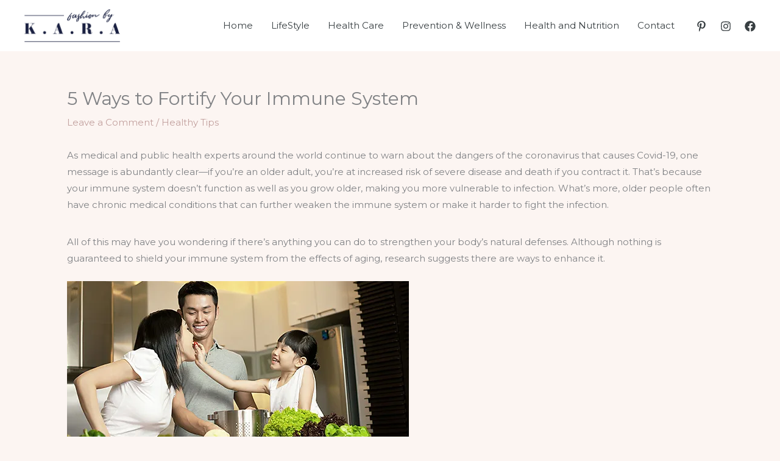

--- FILE ---
content_type: text/html; charset=UTF-8
request_url: https://tipsforhealth.co.uk/5-ways-to-fortify-your-immune-system/
body_size: 13511
content:
<!DOCTYPE html><html lang="en"><head><meta charset="UTF-8"><meta name="viewport" content="width=device-width, initial-scale=1"><link rel="profile" href="https://gmpg.org/xfn/11"><meta name='robots' content='index, follow, max-image-preview:large, max-snippet:-1, max-video-preview:-1' /><link media="all" href="https://tipsforhealth.co.uk/wp-content/cache/autoptimize/css/autoptimize_3ee05d57a23b6accc0f00b7cbf88e7e1.css" rel="stylesheet"><title>5 Ways to Fortify Your Immune System - Tips For Health</title><link rel="canonical" href="https://tipsforhealth.co.uk/5-ways-to-fortify-your-immune-system/" /><meta property="og:locale" content="en_US" /><meta property="og:type" content="article" /><meta property="og:title" content="5 Ways to Fortify Your Immune System - Tips For Health" /><meta property="og:description" content="As medical and public health experts around the world continue to warn about the dangers of the coronavirus that causes Covid-19, one message is abundantly clear—if you’re an older adult, you’re at increased risk of severe disease and death if you contract it. That’s because your immune system doesn’t function as well as you grow [&hellip;]" /><meta property="og:url" content="https://tipsforhealth.co.uk/5-ways-to-fortify-your-immune-system/" /><meta property="og:site_name" content="Tips For Health" /><meta property="article:published_time" content="2020-11-06T16:58:06+00:00" /><meta name="author" content="Jackie Smith" /><meta name="twitter:card" content="summary_large_image" /><meta name="twitter:label1" content="Written by" /><meta name="twitter:data1" content="Jackie Smith" /><meta name="twitter:label2" content="Est. reading time" /><meta name="twitter:data2" content="6 minutes" /> <script type="application/ld+json" class="yoast-schema-graph">{"@context":"https://schema.org","@graph":[{"@type":"WebPage","@id":"https://tipsforhealth.co.uk/5-ways-to-fortify-your-immune-system/","url":"https://tipsforhealth.co.uk/5-ways-to-fortify-your-immune-system/","name":"5 Ways to Fortify Your Immune System - Tips For Health","isPartOf":{"@id":"http://tipsforhealth.co.uk/#website"},"primaryImageOfPage":{"@id":"https://tipsforhealth.co.uk/5-ways-to-fortify-your-immune-system/#primaryimage"},"image":{"@id":"https://tipsforhealth.co.uk/5-ways-to-fortify-your-immune-system/#primaryimage"},"thumbnailUrl":"","datePublished":"2020-11-06T16:58:06+00:00","author":{"@id":"http://tipsforhealth.co.uk/#/schema/person/c824f28aec3e27387dc95e68299b722a"},"breadcrumb":{"@id":"https://tipsforhealth.co.uk/5-ways-to-fortify-your-immune-system/#breadcrumb"},"inLanguage":"en","potentialAction":[{"@type":"ReadAction","target":["https://tipsforhealth.co.uk/5-ways-to-fortify-your-immune-system/"]}]},{"@type":"ImageObject","inLanguage":"en","@id":"https://tipsforhealth.co.uk/5-ways-to-fortify-your-immune-system/#primaryimage","url":"","contentUrl":""},{"@type":"BreadcrumbList","@id":"https://tipsforhealth.co.uk/5-ways-to-fortify-your-immune-system/#breadcrumb","itemListElement":[{"@type":"ListItem","position":1,"name":"Home","item":"https://tipsforhealth.co.uk/"},{"@type":"ListItem","position":2,"name":"5 Ways to Fortify Your Immune System"}]},{"@type":"WebSite","@id":"http://tipsforhealth.co.uk/#website","url":"http://tipsforhealth.co.uk/","name":"Tips For Health","description":"","potentialAction":[{"@type":"SearchAction","target":{"@type":"EntryPoint","urlTemplate":"http://tipsforhealth.co.uk/?s={search_term_string}"},"query-input":{"@type":"PropertyValueSpecification","valueRequired":true,"valueName":"search_term_string"}}],"inLanguage":"en"},{"@type":"Person","@id":"http://tipsforhealth.co.uk/#/schema/person/c824f28aec3e27387dc95e68299b722a","name":"Jackie Smith","image":{"@type":"ImageObject","inLanguage":"en","@id":"http://tipsforhealth.co.uk/#/schema/person/image/","url":"https://secure.gravatar.com/avatar/88f455d18b67d5507703b2cacacc10944b15cd128298e0499675ea71e08edcd9?s=96&d=mm&r=g","contentUrl":"https://secure.gravatar.com/avatar/88f455d18b67d5507703b2cacacc10944b15cd128298e0499675ea71e08edcd9?s=96&d=mm&r=g","caption":"Jackie Smith"},"url":"https://tipsforhealth.co.uk/author/jackiesmith/"}]}</script> <link rel='dns-prefetch' href='//www.googletagmanager.com' /><link rel='dns-prefetch' href='//stats.wp.com' /><link rel='dns-prefetch' href='//fonts.googleapis.com' /><link rel='dns-prefetch' href='//pagead2.googlesyndication.com' /><link rel='preconnect' href='//i0.wp.com' /><link rel='preconnect' href='//c0.wp.com' /><link rel="alternate" type="application/rss+xml" title="Tips For Health &raquo; Feed" href="https://tipsforhealth.co.uk/feed/" /><link rel="alternate" type="application/rss+xml" title="Tips For Health &raquo; Comments Feed" href="https://tipsforhealth.co.uk/comments/feed/" /><link rel="alternate" type="application/rss+xml" title="Tips For Health &raquo; 5 Ways to Fortify Your Immune System Comments Feed" href="https://tipsforhealth.co.uk/5-ways-to-fortify-your-immune-system/feed/" /> <script>window._wpemojiSettings = {"baseUrl":"https:\/\/s.w.org\/images\/core\/emoji\/16.0.1\/72x72\/","ext":".png","svgUrl":"https:\/\/s.w.org\/images\/core\/emoji\/16.0.1\/svg\/","svgExt":".svg","source":{"concatemoji":"https:\/\/tipsforhealth.co.uk\/wp-includes\/js\/wp-emoji-release.min.js?ver=6.8.3"}};
/*! This file is auto-generated */
!function(s,n){var o,i,e;function c(e){try{var t={supportTests:e,timestamp:(new Date).valueOf()};sessionStorage.setItem(o,JSON.stringify(t))}catch(e){}}function p(e,t,n){e.clearRect(0,0,e.canvas.width,e.canvas.height),e.fillText(t,0,0);var t=new Uint32Array(e.getImageData(0,0,e.canvas.width,e.canvas.height).data),a=(e.clearRect(0,0,e.canvas.width,e.canvas.height),e.fillText(n,0,0),new Uint32Array(e.getImageData(0,0,e.canvas.width,e.canvas.height).data));return t.every(function(e,t){return e===a[t]})}function u(e,t){e.clearRect(0,0,e.canvas.width,e.canvas.height),e.fillText(t,0,0);for(var n=e.getImageData(16,16,1,1),a=0;a<n.data.length;a++)if(0!==n.data[a])return!1;return!0}function f(e,t,n,a){switch(t){case"flag":return n(e,"\ud83c\udff3\ufe0f\u200d\u26a7\ufe0f","\ud83c\udff3\ufe0f\u200b\u26a7\ufe0f")?!1:!n(e,"\ud83c\udde8\ud83c\uddf6","\ud83c\udde8\u200b\ud83c\uddf6")&&!n(e,"\ud83c\udff4\udb40\udc67\udb40\udc62\udb40\udc65\udb40\udc6e\udb40\udc67\udb40\udc7f","\ud83c\udff4\u200b\udb40\udc67\u200b\udb40\udc62\u200b\udb40\udc65\u200b\udb40\udc6e\u200b\udb40\udc67\u200b\udb40\udc7f");case"emoji":return!a(e,"\ud83e\udedf")}return!1}function g(e,t,n,a){var r="undefined"!=typeof WorkerGlobalScope&&self instanceof WorkerGlobalScope?new OffscreenCanvas(300,150):s.createElement("canvas"),o=r.getContext("2d",{willReadFrequently:!0}),i=(o.textBaseline="top",o.font="600 32px Arial",{});return e.forEach(function(e){i[e]=t(o,e,n,a)}),i}function t(e){var t=s.createElement("script");t.src=e,t.defer=!0,s.head.appendChild(t)}"undefined"!=typeof Promise&&(o="wpEmojiSettingsSupports",i=["flag","emoji"],n.supports={everything:!0,everythingExceptFlag:!0},e=new Promise(function(e){s.addEventListener("DOMContentLoaded",e,{once:!0})}),new Promise(function(t){var n=function(){try{var e=JSON.parse(sessionStorage.getItem(o));if("object"==typeof e&&"number"==typeof e.timestamp&&(new Date).valueOf()<e.timestamp+604800&&"object"==typeof e.supportTests)return e.supportTests}catch(e){}return null}();if(!n){if("undefined"!=typeof Worker&&"undefined"!=typeof OffscreenCanvas&&"undefined"!=typeof URL&&URL.createObjectURL&&"undefined"!=typeof Blob)try{var e="postMessage("+g.toString()+"("+[JSON.stringify(i),f.toString(),p.toString(),u.toString()].join(",")+"));",a=new Blob([e],{type:"text/javascript"}),r=new Worker(URL.createObjectURL(a),{name:"wpTestEmojiSupports"});return void(r.onmessage=function(e){c(n=e.data),r.terminate(),t(n)})}catch(e){}c(n=g(i,f,p,u))}t(n)}).then(function(e){for(var t in e)n.supports[t]=e[t],n.supports.everything=n.supports.everything&&n.supports[t],"flag"!==t&&(n.supports.everythingExceptFlag=n.supports.everythingExceptFlag&&n.supports[t]);n.supports.everythingExceptFlag=n.supports.everythingExceptFlag&&!n.supports.flag,n.DOMReady=!1,n.readyCallback=function(){n.DOMReady=!0}}).then(function(){return e}).then(function(){var e;n.supports.everything||(n.readyCallback(),(e=n.source||{}).concatemoji?t(e.concatemoji):e.wpemoji&&e.twemoji&&(t(e.twemoji),t(e.wpemoji)))}))}((window,document),window._wpemojiSettings);</script> <link rel='stylesheet' id='astra-google-fonts-css' href='https://fonts.googleapis.com/css?family=Montserrat%3A400%2C%2C500%7CLibre+Baskerville%3A400%2C&#038;display=fallback&#038;ver=4.11.13' media='all' /> <!--[if IE]> <script src="https://tipsforhealth.co.uk/wp-content/themes/astra/assets/js/minified/flexibility.min.js?ver=4.11.13" id="astra-flexibility-js"></script> <script id="astra-flexibility-js-after">flexibility(document.documentElement);</script> <![endif]--> <script src="https://tipsforhealth.co.uk/wp-includes/js/jquery/jquery.min.js?ver=3.7.1" id="jquery-core-js"></script> <script id="jquery-js-after">jQuery(document).ready(function() {
	jQuery(".066d15dc00ced7137bd7c9f0d5714dd5").click(function() {
		jQuery.post(
			"https://tipsforhealth.co.uk/wp-admin/admin-ajax.php", {
				"action": "quick_adsense_onpost_ad_click",
				"quick_adsense_onpost_ad_index": jQuery(this).attr("data-index"),
				"quick_adsense_nonce": "b27ba46a8f",
			}, function(response) { }
		);
	});
});</script> 
 <script src="https://www.googletagmanager.com/gtag/js?id=GT-WPTPKSXC" id="google_gtagjs-js" async></script> <script id="google_gtagjs-js-after">window.dataLayer = window.dataLayer || [];function gtag(){dataLayer.push(arguments);}
gtag("set","linker",{"domains":["tipsforhealth.co.uk"]});
gtag("js", new Date());
gtag("set", "developer_id.dZTNiMT", true);
gtag("config", "GT-WPTPKSXC");</script> <link rel="https://api.w.org/" href="https://tipsforhealth.co.uk/wp-json/" /><link rel="alternate" title="JSON" type="application/json" href="https://tipsforhealth.co.uk/wp-json/wp/v2/posts/1621" /><link rel="EditURI" type="application/rsd+xml" title="RSD" href="https://tipsforhealth.co.uk/xmlrpc.php?rsd" /><meta name="generator" content="WordPress 6.8.3" /><link rel='shortlink' href='https://tipsforhealth.co.uk/?p=1621' /><link rel="alternate" title="oEmbed (JSON)" type="application/json+oembed" href="https://tipsforhealth.co.uk/wp-json/oembed/1.0/embed?url=https%3A%2F%2Ftipsforhealth.co.uk%2F5-ways-to-fortify-your-immune-system%2F" /><link rel="alternate" title="oEmbed (XML)" type="text/xml+oembed" href="https://tipsforhealth.co.uk/wp-json/oembed/1.0/embed?url=https%3A%2F%2Ftipsforhealth.co.uk%2F5-ways-to-fortify-your-immune-system%2F&#038;format=xml" /><meta name="generator" content="Site Kit by Google 1.163.0" /><script src="https://jsc.mgid.com/site/785930.js" async></script> <link rel="pingback" href="https://tipsforhealth.co.uk/xmlrpc.php"><meta name="google-site-verification" content="26Q5zaDppyuVNG4Ghhh3K3SPzxrWEFIhFvF-IKmQmfY"><meta name="google-adsense-platform-account" content="ca-host-pub-2644536267352236"><meta name="google-adsense-platform-domain" content="sitekit.withgoogle.com">  <script async src="https://pagead2.googlesyndication.com/pagead/js/adsbygoogle.js?client=ca-pub-2141676595898397&amp;host=ca-host-pub-2644536267352236" crossorigin="anonymous"></script> <link rel="icon" href="https://i0.wp.com/tipsforhealth.co.uk/wp-content/uploads/2022/05/cropped-tipsforhealth.png?fit=32%2C32&#038;ssl=1" sizes="32x32" /><link rel="icon" href="https://i0.wp.com/tipsforhealth.co.uk/wp-content/uploads/2022/05/cropped-tipsforhealth.png?fit=192%2C192&#038;ssl=1" sizes="192x192" /><link rel="apple-touch-icon" href="https://i0.wp.com/tipsforhealth.co.uk/wp-content/uploads/2022/05/cropped-tipsforhealth.png?fit=180%2C180&#038;ssl=1" /><meta name="msapplication-TileImage" content="https://i0.wp.com/tipsforhealth.co.uk/wp-content/uploads/2022/05/cropped-tipsforhealth.png?fit=270%2C270&#038;ssl=1" /></head><body itemtype='https://schema.org/Blog' itemscope='itemscope' class="wp-singular post-template-default single single-post postid-1621 single-format-standard wp-custom-logo wp-embed-responsive wp-theme-astra ast-desktop ast-plain-container ast-no-sidebar astra-4.11.13 group-blog ast-blog-single-style-1 ast-single-post ast-mobile-inherit-site-logo ast-inherit-site-logo-transparent ast-hfb-header ast-normal-title-enabled"> <a
 class="skip-link screen-reader-text"
 href="#content"
 title="Skip to content"> Skip to content</a><div
class="hfeed site" id="page"><header
 class="site-header ast-primary-submenu-animation-fade header-main-layout-1 ast-primary-menu-enabled ast-builder-menu-toggle-icon ast-mobile-header-inline" id="masthead" itemtype="https://schema.org/WPHeader" itemscope="itemscope" itemid="#masthead"		><div id="ast-desktop-header" data-toggle-type="dropdown"><div class="ast-main-header-wrap main-header-bar-wrap "><div class="ast-primary-header-bar ast-primary-header main-header-bar site-header-focus-item" data-section="section-primary-header-builder"><div class="site-primary-header-wrap ast-builder-grid-row-container site-header-focus-item ast-container" data-section="section-primary-header-builder"><div class="ast-builder-grid-row ast-builder-grid-row-has-sides ast-builder-grid-row-no-center"><div class="site-header-primary-section-left site-header-section ast-flex site-header-section-left"><div class="ast-builder-layout-element ast-flex site-header-focus-item" data-section="title_tagline"><div
 class="site-branding ast-site-identity" itemtype="https://schema.org/Organization" itemscope="itemscope"				> <span class="site-logo-img"><a href="https://tipsforhealth.co.uk/" class="custom-logo-link" rel="home"><img width="155" height="53" src="https://tipsforhealth.co.uk/wp-content/uploads/2023/08/kara-logo-free-1-1.png" class="custom-logo" alt="Tips For Health" decoding="async" /></a></span></div></div></div><div class="site-header-primary-section-right site-header-section ast-flex ast-grid-right-section"><div class="ast-builder-menu-1 ast-builder-menu ast-flex ast-builder-menu-1-focus-item ast-builder-layout-element site-header-focus-item" data-section="section-hb-menu-1"><div class="ast-main-header-bar-alignment"><div class="main-header-bar-navigation"><nav class="site-navigation ast-flex-grow-1 navigation-accessibility site-header-focus-item" id="primary-site-navigation-desktop" aria-label="Primary Site Navigation" itemtype="https://schema.org/SiteNavigationElement" itemscope="itemscope"><div class="main-navigation ast-inline-flex"><ul id="ast-hf-menu-1" class="main-header-menu ast-menu-shadow ast-nav-menu ast-flex  submenu-with-border astra-menu-animation-fade  stack-on-mobile"><li id="menu-item-8874" class="menu-item menu-item-type-post_type menu-item-object-page menu-item-home menu-item-8874"><a href="https://tipsforhealth.co.uk/" class="menu-link">Home</a></li><li id="menu-item-8888" class="menu-item menu-item-type-taxonomy menu-item-object-category menu-item-8888"><a href="https://tipsforhealth.co.uk/category/lifestyle/" class="menu-link">LifeStyle</a></li><li id="menu-item-8889" class="menu-item menu-item-type-taxonomy menu-item-object-category menu-item-8889"><a href="https://tipsforhealth.co.uk/category/health-care/" class="menu-link">Health Care</a></li><li id="menu-item-8890" class="menu-item menu-item-type-taxonomy menu-item-object-category menu-item-8890"><a href="https://tipsforhealth.co.uk/category/prevention-wellness/" class="menu-link">Prevention &amp; Wellness</a></li><li id="menu-item-8891" class="menu-item menu-item-type-taxonomy menu-item-object-category menu-item-8891"><a href="https://tipsforhealth.co.uk/category/health-and-nutrition/" class="menu-link">Health and Nutrition</a></li><li id="menu-item-12" class="menu-item menu-item-type-post_type menu-item-object-page menu-item-12"><a href="https://tipsforhealth.co.uk/contact/" class="menu-link">Contact</a></li></ul></div></nav></div></div></div><div class="ast-builder-layout-element ast-flex site-header-focus-item" data-section="section-hb-social-icons-1"><div class="ast-header-social-1-wrap ast-header-social-wrap"><div class="header-social-inner-wrap element-social-inner-wrap social-show-label-false ast-social-color-type-custom ast-social-stack-none ast-social-element-style-filled"><a href="https://www.pinterest.com/" aria-label="Pinterest" target="_blank" rel="noopener noreferrer" style="--color: #ea575a; --background-color: transparent;" class="ast-builder-social-element ast-inline-flex ast-pinterest header-social-item"><span aria-hidden="true" class="ahfb-svg-iconset ast-inline-flex svg-baseline"><svg xmlns='http://www.w3.org/2000/svg' viewBox='0 0 384 512'><path d='M204 6.5C101.4 6.5 0 74.9 0 185.6 0 256 39.6 296 63.6 296c9.9 0 15.6-27.6 15.6-35.4 0-9.3-23.7-29.1-23.7-67.8 0-80.4 61.2-137.4 140.4-137.4 68.1 0 118.5 38.7 118.5 109.8 0 53.1-21.3 152.7-90.3 152.7-24.9 0-46.2-18-46.2-43.8 0-37.8 26.4-74.4 26.4-113.4 0-66.2-93.9-54.2-93.9 25.8 0 16.8 2.1 35.4 9.6 50.7-13.8 59.4-42 147.9-42 209.1 0 18.9 2.7 37.5 4.5 56.4 3.4 3.8 1.7 3.4 6.9 1.5 50.4-69 48.6-82.5 71.4-172.8 12.3 23.4 44.1 36 69.3 36 106.2 0 153.9-103.5 153.9-196.8C384 71.3 298.2 6.5 204 6.5z'></path></svg></span></a><a href="https://www.instagram.com/" aria-label="Instagram" target="_blank" rel="noopener noreferrer" style="--color: #8a3ab9; --background-color: transparent;" class="ast-builder-social-element ast-inline-flex ast-instagram header-social-item"><span aria-hidden="true" class="ahfb-svg-iconset ast-inline-flex svg-baseline"><svg xmlns='http://www.w3.org/2000/svg' viewBox='0 0 448 512'><path d='M224.1 141c-63.6 0-114.9 51.3-114.9 114.9s51.3 114.9 114.9 114.9S339 319.5 339 255.9 287.7 141 224.1 141zm0 189.6c-41.1 0-74.7-33.5-74.7-74.7s33.5-74.7 74.7-74.7 74.7 33.5 74.7 74.7-33.6 74.7-74.7 74.7zm146.4-194.3c0 14.9-12 26.8-26.8 26.8-14.9 0-26.8-12-26.8-26.8s12-26.8 26.8-26.8 26.8 12 26.8 26.8zm76.1 27.2c-1.7-35.9-9.9-67.7-36.2-93.9-26.2-26.2-58-34.4-93.9-36.2-37-2.1-147.9-2.1-184.9 0-35.8 1.7-67.6 9.9-93.9 36.1s-34.4 58-36.2 93.9c-2.1 37-2.1 147.9 0 184.9 1.7 35.9 9.9 67.7 36.2 93.9s58 34.4 93.9 36.2c37 2.1 147.9 2.1 184.9 0 35.9-1.7 67.7-9.9 93.9-36.2 26.2-26.2 34.4-58 36.2-93.9 2.1-37 2.1-147.8 0-184.8zM398.8 388c-7.8 19.6-22.9 34.7-42.6 42.6-29.5 11.7-99.5 9-132.1 9s-102.7 2.6-132.1-9c-19.6-7.8-34.7-22.9-42.6-42.6-11.7-29.5-9-99.5-9-132.1s-2.6-102.7 9-132.1c7.8-19.6 22.9-34.7 42.6-42.6 29.5-11.7 99.5-9 132.1-9s102.7-2.6 132.1 9c19.6 7.8 34.7 22.9 42.6 42.6 11.7 29.5 9 99.5 9 132.1s2.7 102.7-9 132.1z'></path></svg></span></a><a href="https://www.facebook.com/" aria-label="Facebook" target="_blank" rel="noopener noreferrer" style="--color: #e96651; --background-color: transparent;" class="ast-builder-social-element ast-inline-flex ast-youtube header-social-item"><span aria-hidden="true" class="ahfb-svg-iconset ast-inline-flex svg-baseline"><svg xmlns='http://www.w3.org/2000/svg' viewBox='0 0 512 512'><path d='M504 256C504 119 393 8 256 8S8 119 8 256c0 123.78 90.69 226.38 209.25 245V327.69h-63V256h63v-54.64c0-62.15 37-96.48 93.67-96.48 27.14 0 55.52 4.84 55.52 4.84v61h-31.28c-30.8 0-40.41 19.12-40.41 38.73V256h68.78l-11 71.69h-57.78V501C413.31 482.38 504 379.78 504 256z'></path></svg></span></a></div></div></div></div></div></div></div></div></div><div id="ast-mobile-header" class="ast-mobile-header-wrap " data-type="dropdown"><div class="ast-main-header-wrap main-header-bar-wrap" ><div class="ast-primary-header-bar ast-primary-header main-header-bar site-primary-header-wrap site-header-focus-item ast-builder-grid-row-layout-default ast-builder-grid-row-tablet-layout-default ast-builder-grid-row-mobile-layout-default" data-section="section-primary-header-builder"><div class="ast-builder-grid-row ast-builder-grid-row-has-sides ast-builder-grid-row-no-center"><div class="site-header-primary-section-left site-header-section ast-flex site-header-section-left"><div class="ast-builder-layout-element ast-flex site-header-focus-item" data-section="title_tagline"><div
 class="site-branding ast-site-identity" itemtype="https://schema.org/Organization" itemscope="itemscope"				> <span class="site-logo-img"><a href="https://tipsforhealth.co.uk/" class="custom-logo-link" rel="home"><img width="155" height="53" src="https://tipsforhealth.co.uk/wp-content/uploads/2023/08/kara-logo-free-1-1.png" class="custom-logo" alt="Tips For Health" decoding="async" /></a></span></div></div></div><div class="site-header-primary-section-right site-header-section ast-flex ast-grid-right-section"><div class="ast-builder-layout-element ast-flex site-header-focus-item" data-section="section-header-mobile-trigger"><div class="ast-button-wrap"> <button type="button" class="menu-toggle main-header-menu-toggle ast-mobile-menu-trigger-fill"   aria-expanded="false" aria-label="Main menu toggle"> <span class="screen-reader-text">Main Menu</span> <span class="mobile-menu-toggle-icon"> <span aria-hidden="true" class="ahfb-svg-iconset ast-inline-flex svg-baseline"><svg class='ast-mobile-svg ast-menu-svg' fill='currentColor' version='1.1' xmlns='http://www.w3.org/2000/svg' width='24' height='24' viewBox='0 0 24 24'><path d='M3 13h18c0.552 0 1-0.448 1-1s-0.448-1-1-1h-18c-0.552 0-1 0.448-1 1s0.448 1 1 1zM3 7h18c0.552 0 1-0.448 1-1s-0.448-1-1-1h-18c-0.552 0-1 0.448-1 1s0.448 1 1 1zM3 19h18c0.552 0 1-0.448 1-1s-0.448-1-1-1h-18c-0.552 0-1 0.448-1 1s0.448 1 1 1z'></path></svg></span><span aria-hidden="true" class="ahfb-svg-iconset ast-inline-flex svg-baseline"><svg class='ast-mobile-svg ast-close-svg' fill='currentColor' version='1.1' xmlns='http://www.w3.org/2000/svg' width='24' height='24' viewBox='0 0 24 24'><path d='M5.293 6.707l5.293 5.293-5.293 5.293c-0.391 0.391-0.391 1.024 0 1.414s1.024 0.391 1.414 0l5.293-5.293 5.293 5.293c0.391 0.391 1.024 0.391 1.414 0s0.391-1.024 0-1.414l-5.293-5.293 5.293-5.293c0.391-0.391 0.391-1.024 0-1.414s-1.024-0.391-1.414 0l-5.293 5.293-5.293-5.293c-0.391-0.391-1.024-0.391-1.414 0s-0.391 1.024 0 1.414z'></path></svg></span> </span> </button></div></div></div></div></div></div><div class="ast-mobile-header-content content-align-flex-start "><div class="ast-builder-menu-1 ast-builder-menu ast-flex ast-builder-menu-1-focus-item ast-builder-layout-element site-header-focus-item" data-section="section-hb-menu-1"><div class="ast-main-header-bar-alignment"><div class="main-header-bar-navigation"><nav class="site-navigation ast-flex-grow-1 navigation-accessibility site-header-focus-item" id="primary-site-navigation-mobile" aria-label="Primary Site Navigation" itemtype="https://schema.org/SiteNavigationElement" itemscope="itemscope"><div class="main-navigation ast-inline-flex"><ul id="ast-hf-menu-1-mobile" class="main-header-menu ast-menu-shadow ast-nav-menu ast-flex  submenu-with-border astra-menu-animation-fade  stack-on-mobile"><li class="menu-item menu-item-type-post_type menu-item-object-page menu-item-home menu-item-8874"><a href="https://tipsforhealth.co.uk/" class="menu-link">Home</a></li><li class="menu-item menu-item-type-taxonomy menu-item-object-category menu-item-8888"><a href="https://tipsforhealth.co.uk/category/lifestyle/" class="menu-link">LifeStyle</a></li><li class="menu-item menu-item-type-taxonomy menu-item-object-category menu-item-8889"><a href="https://tipsforhealth.co.uk/category/health-care/" class="menu-link">Health Care</a></li><li class="menu-item menu-item-type-taxonomy menu-item-object-category menu-item-8890"><a href="https://tipsforhealth.co.uk/category/prevention-wellness/" class="menu-link">Prevention &amp; Wellness</a></li><li class="menu-item menu-item-type-taxonomy menu-item-object-category menu-item-8891"><a href="https://tipsforhealth.co.uk/category/health-and-nutrition/" class="menu-link">Health and Nutrition</a></li><li class="menu-item menu-item-type-post_type menu-item-object-page menu-item-12"><a href="https://tipsforhealth.co.uk/contact/" class="menu-link">Contact</a></li></ul></div></nav></div></div></div></div></div></header><div id="content" class="site-content"><div class="ast-container"><div id="primary" class="content-area primary"><main id="main" class="site-main"><article
class="post-1621 post type-post status-publish format-standard has-post-thumbnail hentry category-healthy-tips ast-article-single" id="post-1621" itemtype="https://schema.org/CreativeWork" itemscope="itemscope"><div class="ast-post-format- ast-no-thumb single-layout-1"><header class="entry-header ast-no-thumbnail"><h1 class="entry-title" itemprop="headline">5 Ways to Fortify Your Immune System</h1><div class="entry-meta"> <span class="comments-link"> <a href="https://tipsforhealth.co.uk/5-ways-to-fortify-your-immune-system/#respond">Leave a Comment</a> </span> / <span class="ast-terms-link"><a href="https://tipsforhealth.co.uk/category/healthy-tips/" class="">Healthy Tips</a></span></div></header><div class="entry-content clear"
 data-ast-blocks-layout="true" itemprop="text"	><div class="066d15dc00ced7137bd7c9f0d5714dd5" data-index="4" style="float: none; margin:10px 0 10px 0; text-align:center;"><div data-type="_mgwidget" data-widget-id="1292730"></div> <script>(function(w,q){w[q]=w[q]||[];w[q].push(["_mgc.load"])})(window,"_mgq");</script> </div><p>As medical and public health experts around the world continue to warn about the dangers of the coronavirus that causes Covid-19, one message is abundantly clear—if you’re an older adult, you’re at increased risk of severe disease and death if you contract it. That’s because your immune system doesn’t function as well as you grow older, making you more vulnerable to infection. What’s more, older people often have chronic medical conditions that can further weaken the immune system or make it harder to fight the infection.</p><div class="066d15dc00ced7137bd7c9f0d5714dd5" data-index="1" style="float: none; margin:10px 0 10px 0; text-align:center;"><div data-type="_mgwidget" data-widget-id="1273624"></div> <script>(function(w,q){w[q]=w[q]||[];w[q].push(["_mgc.load"])})(window,"_mgq");</script> </div><p>All of this may have you wondering if there’s anything you can do to strengthen your body’s natural defenses. Although nothing is guaranteed to shield your immune system from the effects of aging, research suggests there are ways to enhance it.</p><figure class="wp-block-image"><img data-recalc-dims="1" decoding="async" src="https://i0.wp.com/www.euyansang.com.sg/on/demandware.static/-/Sites-EYS-Library/default/dwa402f860/images/Read/Reads%20Images/top-5-ways-to-power-up-your-immune-system_700w.jpg?w=1200&#038;ssl=1" alt="Top 5 ways to power up your immune system"/></figure><p><strong>Meet your immune system</strong><br>Your immune system is a remarkably effective and highly complex network of specialized white blood cells, tissues, and organs (including the skin, spleen, tonsils, and appendix). It’s designed to protect and defend you from unwanted daily intrusions of millions of viruses, bacteria, fungi, and other pathogens that do their best to enter your body. We’re all born with some innate immunity. As we interact with our environment, the immune system becomes more effective at protecting us. This is called acquired immunity.</p><p>The immune system’s basic task is to recognize “self” (the body’s own cells) and “nonself” (any substances the body perceives as a threat—called antigens—such as those found on a virus, fungus, bacterium, toxin, or piece of foreign tissue). In response to these markers of a foreign invader, the immune system manufactures white blood cells (leukocytes) that can recognize these infiltrators and eliminate them.</p><p>Various kinds of white blood cells are key components of the immune system. Lymphocytes are a type of white blood cell that includes B cells and T cells. B cells manufacture antibodies to attack antigens, while T cells direct and regulate immune responses and attack infected cells. Macrophages (large cells that develop from certain white blood cells) recognize, ingest, and kill invading microorganisms in tissue and the bloodstream and alert certain T cells to the presence of antigens.</p><p>Thanks to the lymphocytes, the immune system possesses a memory, or a sense of history. For example, once the lymphocytes have produced antibodies to a certain microbe, that particular virus won’t sicken you for months or years—and sometimes for life—because you have cells that immediately recognize it and produce the antibodies that destroy it. However, at this time, scientists do not yet know if this will be the case with Covid-19.</p><p><strong>How aging takes a toll</strong><br>Immune function gradually starts to decline after age 40. By the time people reach ages 60 to 65, most of them—but not all—have immune systems that respond less effectively than before. Doctors refer to this as immunosenescence.</p><p>Immunosenescence causes older adults to become increasingly susceptible to infections, including the flu, pneumonia, urinary tract infections, and skin infections. When older adults contract these infections, the infections are more frequently severe and the ill person more prone to complications. Immunosenescence also increases the risk of developing cancer and autoimmune disorders such as rheumatoid arthritis and lupus. Following are some examples of age-related changes to the immune system:</p><ul class="wp-block-list"><li>The body produces fewer white blood cells, including B and T cells, capable of attacking antigens.</li><li>T cells become less capable of responding to new antigens, especially in people older than age 65.</li><li>The ability of B cells to produce antibodies decreases.</li><li>Macrophages are slower to destroy antigens such as bacteria and cancer cells than they once were.</li></ul><p>In addition to aging, some medical conditions and other health-related factors can put you at risk for a weakened immune system. These include heart disease, high blood pressure, diabetes, lung disease, cancer, sickle cell disease, HIV infection, and certain medications, including immunosuppressive drugs.</p><div class="066d15dc00ced7137bd7c9f0d5714dd5" data-index="2" style="float: none; margin:10px 0 10px 0; text-align:center;"><div data-type="_mgwidget" data-widget-id="1273627"></div> <script>(function(w,q){w[q]=w[q]||[];w[q].push(["_mgc.load"])})(window,"_mgq");</script> </div><p><strong>Give your immune system a helping hand</strong><br>You may have been tempted by ads touting the immune-enhancing benefits of certain nutritional supplements. One supplement manufacturer goes so far as to claim that you can multiply your immunity and live longer and free of illness if you take their products. These claims are all fanciful and unsubstantiated. Nevertheless, you can still take some sound measures to help fortify your aging immune system:</p><p><strong>1. Eat a healthful diet and don’t think that supplements can help you.</strong>&nbsp;No single food or vitamin can, by itself, boost your immunity. Overall, vitamins A, C, D, E, B6, B12, and folate, and the minerals selenium, zinc, copper, and iron, are essential for normal immune function. To help keep your immune system functioning properly, make your diet a healthful one. Foods derived from plants—vegetables, fruits, whole grains, and legumes (such as beans and lentils)—should make up the bulk of the calories you consume.</p><p>Consistent and robust evidence showing that taking vitamin and mineral supplements can fortify the immune system is lacking. There’s no reason to believe supplements will boost immunity in healthy people, except in the malnourished and those deficient in such nutrients as vitamin C, certain B vitamins, and zinc. Contrary to the claims of those touting supplements for improved immune function in healthy people of any age, other research suggests that megadoses of certain nutrients can significantly suppress some immune responses.</p><p><strong>2. Get vaccinated.</strong>&nbsp;An annual flu shot is one of the best ways to garner protection against the influenza virus. Two vaccines are specifically formulated to compensate for the declining immune response in people ages 65 or older. Doctors also recommend boosters that protect against tetanus, pertussis (whooping cough), and diphtheria every 10 years; a pneumonia vaccine for people 65 and older; and a zoster (shingles) vaccine for everyone 50 and older. However, your doctor may recommend a different schedule if you have any risk factors, such as a chronic health condition, that make you more prone to infection. As of yet, there’s no vaccine to protect against Covid-19.</p><p><strong>3. Exercise.</strong>&nbsp;Some evidence suggests that long-term, moderate exercise may be associated with improved immune function in older adults. The Physical Activity Guidelines for Americans recommend that adults, including those ages 65 and older, get at least 150 minutes each week of moderate-intensity physical activity, such as brisk walking, swimming, or cycling. One caveat: Don’t overdo it. Strenuous exercise can suppress the immune system’s activity.</p><p><strong>4. Stop smoking or vaping.</strong>&nbsp;Research has shown that smoking suppresses immune cells. One potential reason comes from a study published online in August 2018 in&nbsp;<em>Thorax</em>. The authors found that e-cigarette vapors impair the function of the immune system’s debris-eating white blood cells. The good news: When smokers quit, immune function begins to improve within 30 days.</p><p>The National Institutes of Health warns that because the coronavirus attacks the lungs, it could be an especially serious threat to those who smoke tobacco or marijuana or who vape. If you need help quitting, talk with your doctor. You can also call 1-800-QUIT-NOW or go to www.smokefree.gov for help.</p><p><strong>5. Reduce stress.</strong>&nbsp;Research shows that stress affects the immune system, and some evidence suggests that age-related changes in the immune system accelerate when a person is under constant stress, such as caring for a chronically ill loved one.</p><p>Fortunately, research also suggests that managing chronic stress helps strengthen immunity. Studies on the impact of stress reduction techniques on the immune system are ongoing. In the meantime, experts say practices such as mindful meditation and yoga can help you de-stress. Meeting with a counselor or therapist can also help you find more effective ways to cope with life’s stressors.</p><div class="066d15dc00ced7137bd7c9f0d5714dd5" data-index="3" style="float: none; margin:10px 0 10px 0; text-align:center;"><div data-type="_mgwidget" data-widget-id="1273629"></div> <script>(function(w,q){w[q]=w[q]||[];w[q].push(["_mgc.load"])})(window,"_mgq");</script> </div><div style="font-size: 0px; height: 0px; line-height: 0px; margin: 0; padding: 0; clear: both;"></div></div></div></article><nav class="navigation post-navigation" aria-label="Posts"><div class="nav-links"><div class="nav-previous"><a title="Is CBD a Cure-All or a Snake Oil or Something In Between?" href="https://tipsforhealth.co.uk/is-cbd-a-cure-all-or-a-snake-oil-or-something-in-between/" rel="prev"><span class="ast-left-arrow" aria-hidden="true">&larr;</span> Previous Post</a></div><div class="nav-next"><a title="More Doubt About Benefits of Vitamin D and Omega-3 Supplements" href="https://tipsforhealth.co.uk/more-doubt-about-benefits-of-vitamin-d-and-omega-3-supplements/" rel="next">Next Post <span class="ast-right-arrow" aria-hidden="true">&rarr;</span></a></div></div></nav><div id="comments" class="comments-area comment-form-position-below "><div id="respond" class="comment-respond"><h3 id="reply-title" class="comment-reply-title">Leave a Comment <small><a rel="nofollow" id="cancel-comment-reply-link" href="/5-ways-to-fortify-your-immune-system/#respond" style="display:none;">Cancel Reply</a></small></h3><form action="https://tipsforhealth.co.uk/wp-comments-post.php" method="post" id="ast-commentform" class="comment-form"><p class="comment-notes"><span id="email-notes">Your email address will not be published.</span> <span class="required-field-message">Required fields are marked <span class="required">*</span></span></p><div class="ast-row comment-textarea"><fieldset class="comment-form-comment"><legend class ="comment-form-legend"></legend><div class="comment-form-textarea ast-grid-common-col"><label for="comment" class="screen-reader-text">Type here..</label><textarea id="comment" name="comment" placeholder="Type here.." cols="45" rows="8" aria-required="true"></textarea></div></fieldset></div><div class="ast-comment-formwrap ast-row"><p class="comment-form-author ast-grid-common-col ast-width-lg-33 ast-width-md-4 ast-float"> <label for="author" class="screen-reader-text">Name*</label> <input id="author" name="author" type="text" 
 value="" 
 placeholder="Name*" 
 size="30" aria-required='true' autocomplete="name" /></p><p class="comment-form-email ast-grid-common-col ast-width-lg-33 ast-width-md-4 ast-float"> <label for="email" class="screen-reader-text">Email*</label> <input id="email" name="email" type="text" 
 value="" 
 placeholder="Email*" 
 size="30" aria-required='true' autocomplete="email" /></p><p class="comment-form-url ast-grid-common-col ast-width-lg-33 ast-width-md-4 ast-float"> <label for="url" class="screen-reader-text">Website</label> <input id="url" name="url" type="text" 
 value="" 
 placeholder="Website" 
 size="30" autocomplete="url" /></p></div><p class="comment-form-cookies-consent"><input id="wp-comment-cookies-consent" name="wp-comment-cookies-consent" type="checkbox" value="yes" /> <label for="wp-comment-cookies-consent">Save my name, email, and website in this browser for the next time I comment.</label></p><p><img src="https://tipsforhealth.co.uk/wp-content/siteguard/2046098920.png" alt="CAPTCHA"></p><p><label for="siteguard_captcha">Please input characters displayed above.</label><br /><input type="text" name="siteguard_captcha" id="siteguard_captcha" class="input" value="" size="10" aria-required="true" /><input type="hidden" name="siteguard_captcha_prefix" id="siteguard_captcha_prefix" value="2046098920" /></p><p class="form-submit"><input name="submit" type="submit" id="submit" class="submit" value="Post Comment &raquo;" /> <input type='hidden' name='comment_post_ID' value='1621' id='comment_post_ID' /> <input type='hidden' name='comment_parent' id='comment_parent' value='0' /></p><p style="display: none;"><input type="hidden" id="akismet_comment_nonce" name="akismet_comment_nonce" value="28f416092f" /></p><p style="display: none !important;" class="akismet-fields-container" data-prefix="ak_"><label>&#916;<textarea name="ak_hp_textarea" cols="45" rows="8" maxlength="100"></textarea></label><input type="hidden" id="ak_js_1" name="ak_js" value="121"/><script>document.getElementById( "ak_js_1" ).setAttribute( "value", ( new Date() ).getTime() );</script></p></form></div></div></main></div></div></div><footer
class="site-footer" id="colophon" itemtype="https://schema.org/WPFooter" itemscope="itemscope" itemid="#colophon"><div class="site-below-footer-wrap ast-builder-grid-row-container site-footer-focus-item ast-builder-grid-row-2-equal ast-builder-grid-row-tablet-2-equal ast-builder-grid-row-mobile-full ast-footer-row-stack ast-footer-row-tablet-stack ast-footer-row-mobile-stack" data-section="section-below-footer-builder"><div class="ast-builder-grid-row-container-inner"><div class="ast-builder-footer-grid-columns site-below-footer-inner-wrap ast-builder-grid-row"><div class="site-footer-below-section-1 site-footer-section site-footer-section-1"><div class="ast-builder-layout-element ast-flex site-footer-focus-item ast-footer-copyright" data-section="section-footer-builder"><div class="ast-footer-copyright"><p>Copyright © 2026 Tips For Health | Powered by <a href="https://dalads.com/">Dalads</a></p></div></div></div><div class="site-footer-below-section-2 site-footer-section site-footer-section-2"><div class="footer-widget-area widget-area site-footer-focus-item" data-section="section-footer-menu"><div class="footer-bar-navigation"><nav class="site-navigation ast-flex-grow-1 navigation-accessibility footer-navigation" id="footer-site-navigation" aria-label="Site Navigation: Main Menu" itemtype="https://schema.org/SiteNavigationElement" itemscope="itemscope"><div class="footer-nav-wrap"><ul id="astra-footer-menu" class="ast-nav-menu ast-flex astra-footer-horizontal-menu astra-footer-tablet-horizontal-menu astra-footer-mobile-horizontal-menu"><li class="menu-item menu-item-type-post_type menu-item-object-page menu-item-home menu-item-8874"><a href="https://tipsforhealth.co.uk/" class="menu-link">Home</a></li><li class="menu-item menu-item-type-taxonomy menu-item-object-category menu-item-8888"><a href="https://tipsforhealth.co.uk/category/lifestyle/" class="menu-link">LifeStyle</a></li><li class="menu-item menu-item-type-taxonomy menu-item-object-category menu-item-8889"><a href="https://tipsforhealth.co.uk/category/health-care/" class="menu-link">Health Care</a></li><li class="menu-item menu-item-type-taxonomy menu-item-object-category menu-item-8890"><a href="https://tipsforhealth.co.uk/category/prevention-wellness/" class="menu-link">Prevention &amp; Wellness</a></li><li class="menu-item menu-item-type-taxonomy menu-item-object-category menu-item-8891"><a href="https://tipsforhealth.co.uk/category/health-and-nutrition/" class="menu-link">Health and Nutrition</a></li><li class="menu-item menu-item-type-post_type menu-item-object-page menu-item-12"><a href="https://tipsforhealth.co.uk/contact/" class="menu-link">Contact</a></li></ul></div></nav></div></div></div></div></div></div></footer></div> <script type="speculationrules">{"prefetch":[{"source":"document","where":{"and":[{"href_matches":"\/*"},{"not":{"href_matches":["\/wp-*.php","\/wp-admin\/*","\/wp-content\/uploads\/*","\/wp-content\/*","\/wp-content\/plugins\/*","\/wp-content\/themes\/astra\/*","\/*\\?(.+)"]}},{"not":{"selector_matches":"a[rel~=\"nofollow\"]"}},{"not":{"selector_matches":".no-prefetch, .no-prefetch a"}}]},"eagerness":"conservative"}]}</script> <script id="astra-theme-js-js-extra">var astra = {"break_point":"921","isRtl":"","is_scroll_to_id":"","is_scroll_to_top":"","is_header_footer_builder_active":"1","responsive_cart_click":"flyout","is_dark_palette":""};</script> <script id="jetpack-stats-js-before">_stq = window._stq || [];
_stq.push([ "view", JSON.parse("{\"v\":\"ext\",\"blog\":\"202748102\",\"post\":\"1621\",\"tz\":\"0\",\"srv\":\"tipsforhealth.co.uk\",\"j\":\"1:15.1.1\"}") ]);
_stq.push([ "clickTrackerInit", "202748102", "1621" ]);</script> <script src="https://stats.wp.com/e-202604.js" id="jetpack-stats-js" defer data-wp-strategy="defer"></script> <script>/(trident|msie)/i.test(navigator.userAgent)&&document.getElementById&&window.addEventListener&&window.addEventListener("hashchange",function(){var t,e=location.hash.substring(1);/^[A-z0-9_-]+$/.test(e)&&(t=document.getElementById(e))&&(/^(?:a|select|input|button|textarea)$/i.test(t.tagName)||(t.tabIndex=-1),t.focus())},!1);</script> <script defer src="https://tipsforhealth.co.uk/wp-content/cache/autoptimize/js/autoptimize_223b1650b1e7f413f854229aad37f03f.js"></script><script defer src="https://static.cloudflareinsights.com/beacon.min.js/vcd15cbe7772f49c399c6a5babf22c1241717689176015" integrity="sha512-ZpsOmlRQV6y907TI0dKBHq9Md29nnaEIPlkf84rnaERnq6zvWvPUqr2ft8M1aS28oN72PdrCzSjY4U6VaAw1EQ==" data-cf-beacon='{"version":"2024.11.0","token":"223bf03a75af4cbd9052189681f705c0","r":1,"server_timing":{"name":{"cfCacheStatus":true,"cfEdge":true,"cfExtPri":true,"cfL4":true,"cfOrigin":true,"cfSpeedBrain":true},"location_startswith":null}}' crossorigin="anonymous"></script>
</body></html>

--- FILE ---
content_type: text/html; charset=utf-8
request_url: https://www.google.com/recaptcha/api2/aframe
body_size: 267
content:
<!DOCTYPE HTML><html><head><meta http-equiv="content-type" content="text/html; charset=UTF-8"></head><body><script nonce="5XhfNRQOk7UDt-TzzntSLQ">/** Anti-fraud and anti-abuse applications only. See google.com/recaptcha */ try{var clients={'sodar':'https://pagead2.googlesyndication.com/pagead/sodar?'};window.addEventListener("message",function(a){try{if(a.source===window.parent){var b=JSON.parse(a.data);var c=clients[b['id']];if(c){var d=document.createElement('img');d.src=c+b['params']+'&rc='+(localStorage.getItem("rc::a")?sessionStorage.getItem("rc::b"):"");window.document.body.appendChild(d);sessionStorage.setItem("rc::e",parseInt(sessionStorage.getItem("rc::e")||0)+1);localStorage.setItem("rc::h",'1768968994501');}}}catch(b){}});window.parent.postMessage("_grecaptcha_ready", "*");}catch(b){}</script></body></html>

--- FILE ---
content_type: application/x-javascript; charset=utf-8
request_url: https://servicer.mgid.com/1273624/1?cmpreason=wp&sessionId=69705322-00843&sessionPage=1&sessionNumberWeek=1&sessionNumber=1&cpicon=1&scale_metric_1=64.00&scale_metric_2=256.00&scale_metric_3=100.00&cbuster=1768968998788874124696&pvid=330ac85a-218d-4611-b130-0358a9428d78&implVersion=17&lct=1768151400&mp4=1&ap=1&consentStrLen=0&wlid=8a4260c6-beb0-4800-9287-c41bbc7f7341&pageview_widget_list=1292730,1273624,1273627,1273629,1883867,1883897,1883929,1883960,1884023,1884057&uniqId=0bd23&niet=4g&nisd=false&jsp=head&evt=%5B%7B%22event%22%3A1%2C%22methods%22%3A%5B1%2C2%5D%7D%2C%7B%22event%22%3A2%2C%22methods%22%3A%5B1%2C2%5D%7D%5D&pv=5&jsv=es6&dpr=1&hashCommit=9dd0f9bf&apt=2020-11-06T16%3A58%3A06%2B00%3A00&tfre=7523&w=1060&h=642&tl=150&tlp=1,2,3,4,5,6&sz=343x291&szp=1,2,3,4,5,6&szl=1,2,3;4,5,6&cxurl=https%3A%2F%2Ftipsforhealth.co.uk%2F5-ways-to-fortify-your-immune-system%2F&ref=&lu=https%3A%2F%2Ftipsforhealth.co.uk%2F5-ways-to-fortify-your-immune-system%2F
body_size: 1860
content:
var _mgq=_mgq||[];
_mgq.push(["MarketGidLoadGoods1273624_0bd23",[
["Brainberries","8603787","1","A Museum To Rihanna's Glory Could Soon Be Opened","","0","","","","spIFx-vdCkKwZxeO3BZVHIVQHDLwYMYjmq7qcTrh9kAtu6NfQ21YxTPy1d9Yno2gJ5-V9RiSmN6raXcKPkq-diOYWSpOLg0xKTyMWzDamTOfBk0D025jrdZnOQCCVtcn",{"i":"https://s-img.mgid.com/g/8603787/492x277/0x0x1536x864/aHR0cDovL2ltZ2hvc3RzLmNvbS90LzIwMTktMDgvMTAxOTI0LzM2NmQ4MjdhZmFlOGE2NWEzODc4N2QzYjBkYTkyNTY5LmpwZWc.webp?v=1768968999-CuRZymPpMFRWezBz5lIWdUtEQUNWpZb_yosWxz66IuA","l":"https://clck.mgid.com/ghits/8603787/i/57606271/0/pp/1/1?h=spIFx-vdCkKwZxeO3BZVHIVQHDLwYMYjmq7qcTrh9kAtu6NfQ21YxTPy1d9Yno2gJ5-V9RiSmN6raXcKPkq-diOYWSpOLg0xKTyMWzDamTOfBk0D025jrdZnOQCCVtcn&rid=fc16896e-f67f-11f0-aa70-d404e6f98490&tt=Direct&att=3&afrd=40&iv=17&ct=1&gdprApplies=0&muid=q0kD9cCxd9gk&st=-300&mp4=1&h2=RGCnD2pppFaSHdacZpvmnvsPTrggkDflyHYgTyb6ZLW1rzEWQZezd-64DXb6fFOmBqXbjKLDop9j3uGE9LwuSQ**","adc":[],"sdl":0,"dl":"","type":"w","media-type":"static","clicktrackers":[],"cta":"Learn more","cdt":"","b":0.878855834025981,"catId":239,"tri":"fc16aad1-f67f-11f0-aa70-d404e6f98490","crid":"8603787"}],
["Brainberries","8603793","1","Macaulay Culkin's Own Version Of The New ‘Home Alone’","","0","","","","spIFx-vdCkKwZxeO3BZVHHh91tc3TJH63H_1GwxsjnPivULUlr_d8exsbb5eCjWQJ5-V9RiSmN6raXcKPkq-diOYWSpOLg0xKTyMWzDamTO4RcpHM7YSZ0LSvOylPLLr",{"i":"https://s-img.mgid.com/g/8603793/492x277/0x15x595x334/aHR0cDovL2ltZ2hvc3RzLmNvbS90LzIwMTktMDgvMTAxOTI0LzZlNDMxZTYzNWIxMDNmOTAzNTFiZjQzN2M1N2EzZDk1LmpwZWc.webp?v=1768968999-OGDu3zG8284yMiKkCi1icWV1dOJWZwgFrvqSP0eCd1Q","l":"https://clck.mgid.com/ghits/8603793/i/57606271/0/pp/2/1?h=spIFx-vdCkKwZxeO3BZVHHh91tc3TJH63H_1GwxsjnPivULUlr_d8exsbb5eCjWQJ5-V9RiSmN6raXcKPkq-diOYWSpOLg0xKTyMWzDamTO4RcpHM7YSZ0LSvOylPLLr&rid=fc16896e-f67f-11f0-aa70-d404e6f98490&tt=Direct&att=3&afrd=40&iv=17&ct=1&gdprApplies=0&muid=q0kD9cCxd9gk&st=-300&mp4=1&h2=RGCnD2pppFaSHdacZpvmnvsPTrggkDflyHYgTyb6ZLW1rzEWQZezd-64DXb6fFOmBqXbjKLDop9j3uGE9LwuSQ**","adc":[],"sdl":0,"dl":"","type":"w","media-type":"static","clicktrackers":[],"cta":"Learn more","cdt":"","b":0.878855834025981,"catId":239,"tri":"fc16aad7-f67f-11f0-aa70-d404e6f98490","crid":"8603793"}],
["Herbeauty","14649818","1","Adam Levine Flirting With Women And Behaving Inappropriately?","","0","","","","spIFx-vdCkKwZxeO3BZVHMGgE4b6ChyKMNTX8q_B-EcqmhF_FcfPkUBA7YfeYziRJ5-V9RiSmN6raXcKPkq-diOYWSpOLg0xKTyMWzDamTNJ21JbNjKX6H-aSnNXsg8J",{"i":"https://s-img.mgid.com/g/14649818/492x277/-/[base64].webp?v=1768968999-arQHOUVkLR9kET_QoE7l3gh8NHLuLWpeo5DwqEkP89s","l":"https://clck.mgid.com/ghits/14649818/i/57606271/0/pp/3/1?h=spIFx-vdCkKwZxeO3BZVHMGgE4b6ChyKMNTX8q_B-EcqmhF_FcfPkUBA7YfeYziRJ5-V9RiSmN6raXcKPkq-diOYWSpOLg0xKTyMWzDamTNJ21JbNjKX6H-aSnNXsg8J&rid=fc16896e-f67f-11f0-aa70-d404e6f98490&tt=Direct&att=3&afrd=40&iv=17&ct=1&gdprApplies=0&muid=q0kD9cCxd9gk&st=-300&mp4=1&h2=RGCnD2pppFaSHdacZpvmnvsPTrggkDflyHYgTyb6ZLW1rzEWQZezd-64DXb6fFOmBqXbjKLDop9j3uGE9LwuSQ**","adc":[],"sdl":0,"dl":"","type":"w","media-type":"static","clicktrackers":[],"cta":"Learn more","cdt":"","b":0.878855834025981,"catId":239,"tri":"fc16aad8-f67f-11f0-aa70-d404e6f98490","crid":"14649818"}],
["Brainberries","16005915","1","She Spends Millions To Transform Herself Into A Barbie Doll!","","0","","","","spIFx-vdCkKwZxeO3BZVHBuBEchjnCxKBh-kVt4gMNG4FyarzXn5bK93DBJttbZaJ5-V9RiSmN6raXcKPkq-diOYWSpOLg0xKTyMWzDamTNu5ro8EzQnAarXAqr1ROnk",{"i":"https://s-img.mgid.com/g/16005915/492x277/-/[base64].webp?v=1768968999-sa-2AsFXTT3lRk2_zXkJASj_LnD_0jrEHvjGvNDkD5Q","l":"https://clck.mgid.com/ghits/16005915/i/57606271/0/pp/4/1?h=spIFx-vdCkKwZxeO3BZVHBuBEchjnCxKBh-kVt4gMNG4FyarzXn5bK93DBJttbZaJ5-V9RiSmN6raXcKPkq-diOYWSpOLg0xKTyMWzDamTNu5ro8EzQnAarXAqr1ROnk&rid=fc16896e-f67f-11f0-aa70-d404e6f98490&tt=Direct&att=3&afrd=40&iv=17&ct=1&gdprApplies=0&muid=q0kD9cCxd9gk&st=-300&mp4=1&h2=RGCnD2pppFaSHdacZpvmnvsPTrggkDflyHYgTyb6ZLW1rzEWQZezd-64DXb6fFOmBqXbjKLDop9j3uGE9LwuSQ**","adc":[],"sdl":0,"dl":"","type":"w","media-type":"static","clicktrackers":[],"cta":"Learn more","cdt":"","b":0.878855834025981,"catId":239,"tri":"fc16aada-f67f-11f0-aa70-d404e6f98490","crid":"16005915"}],
["Brainberries","8603795","1","Disney’s Live-Action Simba Was Based On The Cutest Lion Cub Ever","","0","","","","spIFx-vdCkKwZxeO3BZVHP4up7MhO6DDEmryE0TZcUegN5kiYcnRh8k8g5-d7jekJ5-V9RiSmN6raXcKPkq-diOYWSpOLg0xKTyMWzDamTOvL5M4_bT_F3RvQx3QgpBC",{"i":"https://s-img.mgid.com/g/8603795/492x277/0x0x1200x675/aHR0cDovL2ltZ2hvc3RzLmNvbS90LzIwMTktMDgvMTAxOTI0L2NhMmIzMDFkMTUzZmY5ZTQ2YTZlODNjNTRlZjI3OTIxLmpwZWc.webp?v=1768968999-9iiytbWG92f6cSt-75W7GgBcYnxVKnTTGIeXOcjGcEc","l":"https://clck.mgid.com/ghits/8603795/i/57606271/0/pp/5/1?h=spIFx-vdCkKwZxeO3BZVHP4up7MhO6DDEmryE0TZcUegN5kiYcnRh8k8g5-d7jekJ5-V9RiSmN6raXcKPkq-diOYWSpOLg0xKTyMWzDamTOvL5M4_bT_F3RvQx3QgpBC&rid=fc16896e-f67f-11f0-aa70-d404e6f98490&tt=Direct&att=3&afrd=40&iv=17&ct=1&gdprApplies=0&muid=q0kD9cCxd9gk&st=-300&mp4=1&h2=RGCnD2pppFaSHdacZpvmnvsPTrggkDflyHYgTyb6ZLW1rzEWQZezd-64DXb6fFOmBqXbjKLDop9j3uGE9LwuSQ**","adc":[],"sdl":0,"dl":"","type":"w","media-type":"static","clicktrackers":[],"cta":"Learn more","cdt":"","b":0.878855834025981,"catId":230,"tri":"fc16aadd-f67f-11f0-aa70-d404e6f98490","crid":"8603795"}],
["Brainberries","16261799","1","Did You Know It Was A Sin?","","0","","","","spIFx-vdCkKwZxeO3BZVHBDF-Cf3hDU4aNfSmpbCpFsbeTpqKkh9eL0kqQzXHA4FJ5-V9RiSmN6raXcKPkq-diOYWSpOLg0xKTyMWzDamTO60j0U-zn0_nERUQ3Oy944",{"i":"https://cl.imghosts.com/imgh/video/upload/ar_16:9,c_fill,w_680/videos/t/2023-05/101924/9719256acc236c5aaf429294a2db8859.mp4?v=1768968999-BWdbwI0oWeI4B0h1jtCYrlLYVEEK-aZAdBJTH3-fW7M","l":"https://clck.mgid.com/ghits/16261799/i/57606271/0/pp/6/1?h=spIFx-vdCkKwZxeO3BZVHBDF-Cf3hDU4aNfSmpbCpFsbeTpqKkh9eL0kqQzXHA4FJ5-V9RiSmN6raXcKPkq-diOYWSpOLg0xKTyMWzDamTO60j0U-zn0_nERUQ3Oy944&rid=fc16896e-f67f-11f0-aa70-d404e6f98490&tt=Direct&att=3&afrd=40&iv=17&ct=1&gdprApplies=0&muid=q0kD9cCxd9gk&st=-300&mp4=1&h2=RGCnD2pppFaSHdacZpvmnvsPTrggkDflyHYgTyb6ZLW1rzEWQZezd-64DXb6fFOmBqXbjKLDop9j3uGE9LwuSQ**","adc":[],"sdl":0,"dl":"","type":"w","media-type":"video","clicktrackers":[],"cta":"Learn more","cdt":"","b":0.878855834025981,"catId":225,"tri":"fc16aadf-f67f-11f0-aa70-d404e6f98490","crid":"16261799"}],],
{"awc":{},"dt":"desktop","ts":"","tt":"Direct","isBot":1,"h2":"RGCnD2pppFaSHdacZpvmnvsPTrggkDflyHYgTyb6ZLW1rzEWQZezd-64DXb6fFOmBqXbjKLDop9j3uGE9LwuSQ**","ats":0,"rid":"fc16896e-f67f-11f0-aa70-d404e6f98490","pvid":"330ac85a-218d-4611-b130-0358a9428d78","iv":17,"brid":32,"muidn":"q0kD9cCxd9gk","dnt":0,"cv":2,"afrd":296,"consent":true,"adv_src_id":27357}]);
_mgqp();


--- FILE ---
content_type: application/x-javascript; charset=utf-8
request_url: https://servicer.mgid.com/1273627/1?nocmp=1&sessionId=69705322-00843&sessionPage=1&sessionNumberWeek=1&sessionNumber=1&cpicon=1&cbuster=1768968998789151757607&pvid=330ac85a-218d-4611-b130-0358a9428d78&implVersion=17&lct=1768151400&mp4=1&ap=1&consentStrLen=0&wlid=b158d4d5-8b9c-4b93-88a6-25ef8ac9c9eb&pageview_widget_list=1292730,1273624,1273627,1273629,1883867,1883897,1883929,1883960,1884023,1884057&uniqId=05534&niet=4g&nisd=false&jsp=head&evt=%5B%7B%22event%22%3A1%2C%22methods%22%3A%5B1%2C2%5D%7D%2C%7B%22event%22%3A2%2C%22methods%22%3A%5B1%2C2%5D%7D%5D&pv=5&jsv=es6&dpr=1&hashCommit=9dd0f9bf&apt=2020-11-06T16%3A58%3A06%2B00%3A00&tfre=7524&scale_metric_1=64.00&scale_metric_2=256.00&scale_metric_3=100.00&w=1060&h=333&tl=150&tlp=1,2,3,4&sz=520x149;520x150&szp=1,2;3,4&szl=1,2;3,4&cxurl=https%3A%2F%2Ftipsforhealth.co.uk%2F5-ways-to-fortify-your-immune-system%2F&ref=&lu=https%3A%2F%2Ftipsforhealth.co.uk%2F5-ways-to-fortify-your-immune-system%2F
body_size: 1505
content:
var _mgq=_mgq||[];
_mgq.push(["MarketGidLoadGoods1273627_05534",[
["Brainberries","8603797","1","The Adorable Model For Simba In The Lion King Remake","","0","","","","spIFx-vdCkKwZxeO3BZVHL5Da30SkNAPxizH0PMu8DAtu6NfQ21YxTPy1d9Yno2gJ5-V9RiSmN6raXcKPkq-diOYWSpOLg0xKTyMWzDamTMLFfN1MueEOxmb-iohAiVI",{"i":"https://s-img.mgid.com/g/8603797/492x277/87x0x832x468/aHR0cDovL2ltZ2hvc3RzLmNvbS90LzIwMTktMDgvMTAxOTI0L2M2NjE2YjA1Y2ZhNDA5MzFkMzRlM2QzOTE2YjU5YjQ4LmpwZWc.webp?v=1768968999-yEQfz_KbUqRRHaeJ-XQp0GYNdVSteROMMB4fOan8Ecs","l":"https://clck.mgid.com/ghits/8603797/i/57606274/0/pp/1/1?h=spIFx-vdCkKwZxeO3BZVHL5Da30SkNAPxizH0PMu8DAtu6NfQ21YxTPy1d9Yno2gJ5-V9RiSmN6raXcKPkq-diOYWSpOLg0xKTyMWzDamTMLFfN1MueEOxmb-iohAiVI&rid=fc17da3b-f67f-11f0-aa70-d404e6f98490&tt=Direct&att=3&afrd=40&iv=17&ct=1&gdprApplies=0&muid=q0kDZJqaG0gk&st=-300&mp4=1&h2=RGCnD2pppFaSHdacZpvmntuDffjc_onI8cbXBV19CcvqUd95bTSEBwmXOMB8XK7T8eXpnXM9jQ_H_ek9tZv21g**","adc":[],"sdl":0,"dl":"","type":"w","media-type":"static","clicktrackers":[],"cta":"Learn more","cdt":"","catId":230,"tri":"fc17fa36-f67f-11f0-aa70-d404e6f98490","crid":"8603797"}],
["Brainberries","15584682","1","Have You Ever Wondered What Happened To These Lost Treasures?","","0","","","","spIFx-vdCkKwZxeO3BZVHOrqszNecNuLLfUHGwV64CCG67OE3cfQ8bEnXPqeX3ArJ5-V9RiSmN6raXcKPkq-diOYWSpOLg0xKTyMWzDamTPCHwSQqNjLYcn6RPRa0AGu",{"i":"https://s-img.mgid.com/g/15584682/492x277/-/[base64].webp?v=1768968999-J32O0uc7bTPvtAuQuA4EUmKBUs63ZEb79xI34W--fJw","l":"https://clck.mgid.com/ghits/15584682/i/57606274/0/pp/2/1?h=spIFx-vdCkKwZxeO3BZVHOrqszNecNuLLfUHGwV64CCG67OE3cfQ8bEnXPqeX3ArJ5-V9RiSmN6raXcKPkq-diOYWSpOLg0xKTyMWzDamTPCHwSQqNjLYcn6RPRa0AGu&rid=fc17da3b-f67f-11f0-aa70-d404e6f98490&tt=Direct&att=3&afrd=40&iv=17&ct=1&gdprApplies=0&muid=q0kDZJqaG0gk&st=-300&mp4=1&h2=RGCnD2pppFaSHdacZpvmntuDffjc_onI8cbXBV19CcvqUd95bTSEBwmXOMB8XK7T8eXpnXM9jQ_H_ek9tZv21g**","adc":[],"sdl":0,"dl":"","type":"w","media-type":"static","clicktrackers":[],"cta":"Learn more","cdt":"","catId":225,"tri":"fc17fa3b-f67f-11f0-aa70-d404e6f98490","crid":"15584682"}],
["Brainberries","13054728","1","Who Are These Wicked Twins Anyway?","","0","","","","spIFx-vdCkKwZxeO3BZVHEj9T0qfU7Sw4dhV4xEBC4ccRT5O0qXrRKkR_m-J0u91J5-V9RiSmN6raXcKPkq-diOYWSpOLg0xKTyMWzDamTP6NUYyIXgOSUWqWCvDG923",{"i":"https://cl.imghosts.com/imgh/image/fetch/ar_16:9,c_fill,f_mp4,fl_lossy,g_faces:auto,w_960/http%3A%2F%2Fimghosts.com%2Ft%2F2022-05%2F101924%2Fc7143a1c2008731dda143395ac680226.gif?v=1768968999-m-rUJXAbYDEhKidYQ2_8pY3rQBDBWdW1_D9aWx_G2ro","l":"https://clck.mgid.com/ghits/13054728/i/57606274/0/pp/3/1?h=spIFx-vdCkKwZxeO3BZVHEj9T0qfU7Sw4dhV4xEBC4ccRT5O0qXrRKkR_m-J0u91J5-V9RiSmN6raXcKPkq-diOYWSpOLg0xKTyMWzDamTP6NUYyIXgOSUWqWCvDG923&rid=fc17da3b-f67f-11f0-aa70-d404e6f98490&tt=Direct&att=3&afrd=40&iv=17&ct=1&gdprApplies=0&muid=q0kDZJqaG0gk&st=-300&mp4=1&h2=RGCnD2pppFaSHdacZpvmntuDffjc_onI8cbXBV19CcvqUd95bTSEBwmXOMB8XK7T8eXpnXM9jQ_H_ek9tZv21g**","adc":[],"sdl":0,"dl":"","type":"w","media-type":"video","clicktrackers":[],"cta":"Learn more","cdt":"","catId":225,"tri":"fc17fa3c-f67f-11f0-aa70-d404e6f98490","crid":"13054728"}],
["Brainberries","13404737","1","This Terrifying Creature Was The Largest Flying Insect Ever","","0","","","","spIFx-vdCkKwZxeO3BZVHHv23Jw5BaADHkXPjL2JxzK3RzLCf9roNoozapu2Mj0iJ5-V9RiSmN6raXcKPkq-diOYWSpOLg0xKTyMWzDamTPTjfRMxbG_8ZtzW11CDP7K",{"i":"https://s-img.mgid.com/g/13404737/492x277/-/[base64].webp?v=1768968999-seKM-70R4CtOAOcywX54NaIfoTtpx_m4qcTKbpShTjw","l":"https://clck.mgid.com/ghits/13404737/i/57606274/0/pp/4/1?h=spIFx-vdCkKwZxeO3BZVHHv23Jw5BaADHkXPjL2JxzK3RzLCf9roNoozapu2Mj0iJ5-V9RiSmN6raXcKPkq-diOYWSpOLg0xKTyMWzDamTPTjfRMxbG_8ZtzW11CDP7K&rid=fc17da3b-f67f-11f0-aa70-d404e6f98490&tt=Direct&att=3&afrd=40&iv=17&ct=1&gdprApplies=0&muid=q0kDZJqaG0gk&st=-300&mp4=1&h2=RGCnD2pppFaSHdacZpvmntuDffjc_onI8cbXBV19CcvqUd95bTSEBwmXOMB8XK7T8eXpnXM9jQ_H_ek9tZv21g**","adc":[],"sdl":0,"dl":"","type":"w","media-type":"static","clicktrackers":[],"cta":"Learn more","cdt":"","catId":225,"tri":"fc17fa3d-f67f-11f0-aa70-d404e6f98490","crid":"13404737"}],],
{"awc":{},"dt":"desktop","ts":"","tt":"Direct","isBot":1,"h2":"RGCnD2pppFaSHdacZpvmntuDffjc_onI8cbXBV19CcvqUd95bTSEBwmXOMB8XK7T8eXpnXM9jQ_H_ek9tZv21g**","ats":0,"rid":"fc17da3b-f67f-11f0-aa70-d404e6f98490","pvid":"330ac85a-218d-4611-b130-0358a9428d78","iv":17,"brid":32,"muidn":"q0kDZJqaG0gk","dnt":0,"cv":2,"afrd":296,"consent":true,"adv_src_id":27357}]);
_mgqp();


--- FILE ---
content_type: application/x-javascript; charset=utf-8
request_url: https://servicer.mgid.com/1292730/1?cmpreason=wp&sessionId=69705322-00843&sessionPage=1&sessionNumberWeek=1&sessionNumber=1&cpicon=1&scale_metric_1=64.00&scale_metric_2=256.00&scale_metric_3=100.00&cbuster=1768968998984758073606&pvid=330ac85a-218d-4611-b130-0358a9428d78&implVersion=17&lct=1768151400&mp4=1&ap=1&consentStrLen=0&wlid=a0d22e95-8ac7-4eee-8732-d2759e0d7133&pageview_widget_list=1292730,1273624,1273627,1273629,1883867,1883897,1883929,1883960,1884023,1884057&uniqId=1188c&niet=4g&nisd=false&jsp=head&evt=%5B%7B%22event%22%3A1%2C%22methods%22%3A%5B1%2C2%5D%7D%2C%7B%22event%22%3A2%2C%22methods%22%3A%5B1%2C2%5D%7D%5D&pv=5&jsv=es6&dpr=1&hashCommit=9dd0f9bf&apt=2020-11-06T16%3A58%3A06%2B00%3A00&tfre=7719&w=326&h=267&tl=105&tlp=1,2&sz=324x107&szp=1,2&szl=1;2&cxurl=https%3A%2F%2Ftipsforhealth.co.uk%2F5-ways-to-fortify-your-immune-system%2F&ref=&lu=https%3A%2F%2Ftipsforhealth.co.uk%2F5-ways-to-fortify-your-immune-system%2F
body_size: 911
content:
var _mgq=_mgq||[];
_mgq.push(["MarketGidLoadGoods1292730_1188c",[
["Herbeauty","8164876","1","Tiger Woods Is 'Different Man' 10 Years After Scandal","","0","","","","spIFx-vdCkKwZxeO3BZVHNyMkilszzBSCCeof4ht3vK4Mha_7HzfWNKf-aEjniqYJ5-V9RiSmN6raXcKPkq-diOYWSpOLg0xKTyMWzDamTMsHMsr2AyihQMd85V72WRG",{"i":"https://s-img.mgid.com/g/8164876/200x200/-/[base64].webp?v=1768968999-7jhRIDqrjh-TgeSZiCLsLXYAv-Gps7xzPlvq67j7e4s","l":"https://clck.mgid.com/ghits/8164876/i/57625260/0/pp/1/1?h=spIFx-vdCkKwZxeO3BZVHNyMkilszzBSCCeof4ht3vK4Mha_7HzfWNKf-aEjniqYJ5-V9RiSmN6raXcKPkq-diOYWSpOLg0xKTyMWzDamTMsHMsr2AyihQMd85V72WRG&rid=fc1749c2-f67f-11f0-aa70-d404e6f98490&tt=Direct&att=3&afrd=40&iv=17&ct=1&gdprApplies=0&muid=q0kDZ1MNY0gk&st=-300&mp4=1&h2=RGCnD2pppFaSHdacZpvmnvsPTrggkDflyHYgTyb6ZLUCxQVIyhFlf97PBeF6OmlMDMfHBxkTmk0IxHpryKgQuA**","adc":[],"sdl":0,"dl":"","type":"w","media-type":"static","clicktrackers":[],"cta":"Learn more","cdt":"","catId":239,"tri":"fc176930-f67f-11f0-aa70-d404e6f98490","crid":"8164876"}],
["Brainberries","21699567","1","The Real Reason These 9 Celebrities Don’t Have Kids","","0","","","","spIFx-vdCkKwZxeO3BZVHGtMJBrxGniTJFtV_M4yHYOG67OE3cfQ8bEnXPqeX3ArJ5-V9RiSmN6raXcKPkq-diOYWSpOLg0xKTyMWzDamTPd2JsCSXuZmC0kAj_T9bl3",{"i":"https://s-img.mgid.com/g/21699567/200x200/-/[base64].webp?v=1768968999-nxB60Nfs41oljknLhtGk_dquTFRFByZ6K54eiokZpRA","l":"https://clck.mgid.com/ghits/21699567/i/57625260/0/pp/2/1?h=spIFx-vdCkKwZxeO3BZVHGtMJBrxGniTJFtV_M4yHYOG67OE3cfQ8bEnXPqeX3ArJ5-V9RiSmN6raXcKPkq-diOYWSpOLg0xKTyMWzDamTPd2JsCSXuZmC0kAj_T9bl3&rid=fc1749c2-f67f-11f0-aa70-d404e6f98490&tt=Direct&att=3&afrd=40&iv=17&ct=1&gdprApplies=0&muid=q0kDZ1MNY0gk&st=-300&mp4=1&h2=RGCnD2pppFaSHdacZpvmnvsPTrggkDflyHYgTyb6ZLUCxQVIyhFlf97PBeF6OmlMDMfHBxkTmk0IxHpryKgQuA**","adc":[],"sdl":0,"dl":"","type":"w","media-type":"static","clicktrackers":[],"cta":"Learn more","cdt":"","catId":239,"tri":"fc176938-f67f-11f0-aa70-d404e6f98490","crid":"21699567"}],],
{"awc":{},"dt":"desktop","ts":"","tt":"Direct","isBot":1,"h2":"RGCnD2pppFaSHdacZpvmnvsPTrggkDflyHYgTyb6ZLUCxQVIyhFlf97PBeF6OmlMDMfHBxkTmk0IxHpryKgQuA**","ats":0,"rid":"fc1749c2-f67f-11f0-aa70-d404e6f98490","pvid":"330ac85a-218d-4611-b130-0358a9428d78","iv":17,"brid":32,"muidn":"q0kDZ1MNY0gk","dnt":0,"cv":2,"afrd":296,"consent":true,"adv_src_id":27357}]);
_mgqp();


--- FILE ---
content_type: application/x-javascript; charset=utf-8
request_url: https://servicer.mgid.com/1273629/1?nocmp=1&sessionId=69705322-00843&sessionPage=1&sessionNumberWeek=1&sessionNumber=1&cpicon=1&scale_metric_1=64.00&scale_metric_2=256.00&scale_metric_3=100.00&cbuster=1768968999025538347644&pvid=330ac85a-218d-4611-b130-0358a9428d78&implVersion=17&lct=1768151400&mp4=1&ap=1&consentStrLen=0&wlid=a23b73de-946c-4473-ada1-c72e61cdddf7&pageview_widget_list=1292730,1273624,1273627,1273629,1883867,1883897,1883929,1883960,1884023,1884057&uniqId=15036&niet=4g&nisd=false&jsp=head&evt=%5B%7B%22event%22%3A1%2C%22methods%22%3A%5B1%2C2%5D%7D%2C%7B%22event%22%3A2%2C%22methods%22%3A%5B1%2C2%5D%7D%5D&pv=5&jsv=es6&dpr=1&hashCommit=9dd0f9bf&apt=2020-11-06T16%3A58%3A06%2B00%3A00&tfre=7760&w=680&h=5084&tl=150&tlp=1,2,3,4,5,6,7,8,9,10,11,12,13,14,15&sz=680x495;337x368&szp=1,4,5,8,9,12,13;2,3,6,7,10,11,14,15&szl=1;2,3;4;5;6,7;8;9;10,11;12;13;14,15&cxurl=https%3A%2F%2Ftipsforhealth.co.uk%2F5-ways-to-fortify-your-immune-system%2F&ref=&lu=https%3A%2F%2Ftipsforhealth.co.uk%2F5-ways-to-fortify-your-immune-system%2F
body_size: 3804
content:
var _mgq=_mgq||[];
_mgq.push(["MarketGidLoadGoods1273629_15036",[
["Brainberries","13786066","1","The Chapel Of Sound Amphitheater - Architectural Marvels","","0","","","","spIFx-vdCkKwZxeO3BZVHH8XrUKt6UuCHHVVF2Mx2N8tu6NfQ21YxTPy1d9Yno2gJ5-V9RiSmN6raXcKPkq-diOYWSpOLg0xKTyMWzDamTMwCQ3QVdnLE99Z5fdJHQRk",{"i":"https://s-img.mgid.com/g/13786066/492x277/-/[base64].webp?v=1768968999-ZX5lNbrtE1YIadX6SYzE0N1UE8NhYtYYT1tDSs8sDQU","l":"https://clck.mgid.com/ghits/13786066/i/57606276/0/pp/1/1?h=spIFx-vdCkKwZxeO3BZVHH8XrUKt6UuCHHVVF2Mx2N8tu6NfQ21YxTPy1d9Yno2gJ5-V9RiSmN6raXcKPkq-diOYWSpOLg0xKTyMWzDamTMwCQ3QVdnLE99Z5fdJHQRk&rid=fc177ced-f67f-11f0-aa70-d404e6f98490&tt=Direct&att=3&afrd=40&iv=17&ct=1&gdprApplies=0&muid=q0kD8ytTC1gk&st=-300&mp4=1&h2=RGCnD2pppFaSHdacZpvmntuDffjc_onI8cbXBV19CcsCxQVIyhFlf97PBeF6OmlMKd8wUKYLvzYkdUKk_99whg**","adc":[],"sdl":0,"dl":"","type":"w","media-type":"static","clicktrackers":[],"cta":"Learn more","cdt":"","b":0.2218628655858025,"catId":249,"tri":"fc17a7d9-f67f-11f0-aa70-d404e6f98490","crid":"13786066"}],
["Brainberries","15119494","1","Films To Make You Question Everything You Know About Cinema","","0","","","","spIFx-vdCkKwZxeO3BZVHGdbXEIoWseQjnhv3wZxSZXivULUlr_d8exsbb5eCjWQJ5-V9RiSmN6raXcKPkq-diOYWSpOLg0xKTyMWzDamTPbPIvFkN--0-V5GkZiOxFH",{"i":"https://s-img.mgid.com/g/15119494/492x277/-/[base64].webp?v=1768968999-ahY_I26oWbac444bNz-exVVFbWpk8v9GBz57gCuq4Jw","l":"https://clck.mgid.com/ghits/15119494/i/57606276/0/pp/2/1?h=spIFx-vdCkKwZxeO3BZVHGdbXEIoWseQjnhv3wZxSZXivULUlr_d8exsbb5eCjWQJ5-V9RiSmN6raXcKPkq-diOYWSpOLg0xKTyMWzDamTPbPIvFkN--0-V5GkZiOxFH&rid=fc177ced-f67f-11f0-aa70-d404e6f98490&tt=Direct&att=3&afrd=40&iv=17&ct=1&gdprApplies=0&muid=q0kD8ytTC1gk&st=-300&mp4=1&h2=RGCnD2pppFaSHdacZpvmntuDffjc_onI8cbXBV19CcsCxQVIyhFlf97PBeF6OmlMKd8wUKYLvzYkdUKk_99whg**","adc":[],"sdl":0,"dl":"","type":"w","media-type":"static","clicktrackers":[],"cta":"Learn more","cdt":"","b":0.2218628655858025,"catId":230,"tri":"fc17a7e0-f67f-11f0-aa70-d404e6f98490","crid":"15119494"}],
["Brainberries","15116839","1","These 6 Movies Were So Bad That They Became Instant Classics","","0","","","","spIFx-vdCkKwZxeO3BZVHDxpHUeI2sfWib_l9PwWNPiQu-Rt_C4e5NPqaUvzFIXQJ5-V9RiSmN6raXcKPkq-diOYWSpOLg0xKTyMWzDamTPfwNCVDlRJVfdAZ1a6dBwD",{"i":"https://cl.imghosts.com/imgh/video/upload/ar_16:9,c_fill,w_680/videos/t/2023-01/175685/251e4683bf0b30b1f4d963eb68a21503.mp4?v=1768968999-S8ivEaWgcthfx40I5jAjRSfirbApxjTgZWN1BXWbNhA","l":"https://clck.mgid.com/ghits/15116839/i/57606276/0/pp/3/1?h=spIFx-vdCkKwZxeO3BZVHDxpHUeI2sfWib_l9PwWNPiQu-Rt_C4e5NPqaUvzFIXQJ5-V9RiSmN6raXcKPkq-diOYWSpOLg0xKTyMWzDamTPfwNCVDlRJVfdAZ1a6dBwD&rid=fc177ced-f67f-11f0-aa70-d404e6f98490&tt=Direct&att=3&afrd=40&iv=17&ct=1&gdprApplies=0&muid=q0kD8ytTC1gk&st=-300&mp4=1&h2=RGCnD2pppFaSHdacZpvmntuDffjc_onI8cbXBV19CcsCxQVIyhFlf97PBeF6OmlMKd8wUKYLvzYkdUKk_99whg**","adc":[],"sdl":0,"dl":"","type":"w","media-type":"video","clicktrackers":[],"cta":"Learn more","cdt":"","b":0.2218628655858025,"catId":230,"tri":"fc17a7e1-f67f-11f0-aa70-d404e6f98490","crid":"15116839"}],
["Brainberries","8603790","1","17 Rare Churches Underground That Still Exist","","0","","","","spIFx-vdCkKwZxeO3BZVHGl0cQ4qLk5oMW5EsBfUzTC4FyarzXn5bK93DBJttbZaJ5-V9RiSmN6raXcKPkq-diOYWSpOLg0xKTyMWzDamTMZXCYbWpsmhRGUAOE40plQ",{"i":"https://s-img.mgid.com/g/8603790/492x277/0x0x695x391/aHR0cDovL2ltZ2hvc3RzLmNvbS90LzIwMTktMDgvMTAxOTI0LzAwMDhmMDQ4MmEyODQ0M2RkOWM1MWE2ZDZlMjk2MzU2LmpwZWc.webp?v=1768968999-tjvnn0V9O2FpcOCnMt6JQsytxj08GLp_MFaPJboAWCs","l":"https://clck.mgid.com/ghits/8603790/i/57606276/0/pp/4/1?h=spIFx-vdCkKwZxeO3BZVHGl0cQ4qLk5oMW5EsBfUzTC4FyarzXn5bK93DBJttbZaJ5-V9RiSmN6raXcKPkq-diOYWSpOLg0xKTyMWzDamTMZXCYbWpsmhRGUAOE40plQ&rid=fc177ced-f67f-11f0-aa70-d404e6f98490&tt=Direct&att=3&afrd=40&iv=17&ct=1&gdprApplies=0&muid=q0kD8ytTC1gk&st=-300&mp4=1&h2=RGCnD2pppFaSHdacZpvmntuDffjc_onI8cbXBV19CcsCxQVIyhFlf97PBeF6OmlMKd8wUKYLvzYkdUKk_99whg**","adc":[],"sdl":0,"dl":"","type":"w","media-type":"static","clicktrackers":[],"cta":"Learn more","cdt":"","b":0.2218628655858025,"catId":225,"tri":"fc17a7e3-f67f-11f0-aa70-d404e6f98490","crid":"8603790"}],
["Brainberries","14716865","1","How Does \"Darkest Hour\" Spotted Secrets That No One Knew?","","0","","","","spIFx-vdCkKwZxeO3BZVHLzMzInMQ5tp1PE5Wbm7cvWgN5kiYcnRh8k8g5-d7jekJ5-V9RiSmN6raXcKPkq-diOYWSpOLg0xKTyMWzDamTMmKikqwc-zZRyLB6TQALBF",{"i":"https://s-img.mgid.com/g/14716865/492x277/-/[base64].webp?v=1768968999-lSmnyDkHGMfMTyYlly4u_-HBCe8D9yvTFTRNn6oExWY","l":"https://clck.mgid.com/ghits/14716865/i/57606276/0/pp/5/1?h=spIFx-vdCkKwZxeO3BZVHLzMzInMQ5tp1PE5Wbm7cvWgN5kiYcnRh8k8g5-d7jekJ5-V9RiSmN6raXcKPkq-diOYWSpOLg0xKTyMWzDamTMmKikqwc-zZRyLB6TQALBF&rid=fc177ced-f67f-11f0-aa70-d404e6f98490&tt=Direct&att=3&afrd=40&iv=17&ct=1&gdprApplies=0&muid=q0kD8ytTC1gk&st=-300&mp4=1&h2=RGCnD2pppFaSHdacZpvmntuDffjc_onI8cbXBV19CcsCxQVIyhFlf97PBeF6OmlMKd8wUKYLvzYkdUKk_99whg**","adc":[],"sdl":0,"dl":"","type":"w","media-type":"static","clicktrackers":[],"cta":"Learn more","cdt":"","b":0.2218628655858025,"catId":230,"tri":"fc17a7e4-f67f-11f0-aa70-d404e6f98490","crid":"14716865"}],
["Brainberries","8603798","1","6 Best 90’s Action Movies From Your Childhood","","0","","","","spIFx-vdCkKwZxeO3BZVHNDybWcOOcA3aZfd-XcP4cq4TE3eoquRoRya73nvpblPJ5-V9RiSmN6raXcKPkq-diOYWSpOLg0xKTyMWzDamTNIfT2aBHt42fVuP9NQphnN",{"i":"https://s-img.mgid.com/g/8603798/492x277/143x0x511x287/aHR0cDovL2ltZ2hvc3RzLmNvbS90LzIwMTktMDgvMTAxOTI0LzVmMzhkNmE4OGEzYjg1MTMyM2NkOTk4ZTg4Nzc2OGRkLmpwZWc.webp?v=1768968999-0rrPpUKghLlpQxyIquZp9_kx3JmFLMc3oI8PCiO3PEg","l":"https://clck.mgid.com/ghits/8603798/i/57606276/0/pp/6/1?h=spIFx-vdCkKwZxeO3BZVHNDybWcOOcA3aZfd-XcP4cq4TE3eoquRoRya73nvpblPJ5-V9RiSmN6raXcKPkq-diOYWSpOLg0xKTyMWzDamTNIfT2aBHt42fVuP9NQphnN&rid=fc177ced-f67f-11f0-aa70-d404e6f98490&tt=Direct&att=3&afrd=40&iv=17&ct=1&gdprApplies=0&muid=q0kD8ytTC1gk&st=-300&mp4=1&h2=RGCnD2pppFaSHdacZpvmntuDffjc_onI8cbXBV19CcsCxQVIyhFlf97PBeF6OmlMKd8wUKYLvzYkdUKk_99whg**","adc":[],"sdl":0,"dl":"","type":"w","media-type":"static","clicktrackers":[],"cta":"Learn more","cdt":"","b":0.2218628655858025,"catId":230,"tri":"fc17a7e5-f67f-11f0-aa70-d404e6f98490","crid":"8603798"}],
["Brainberries","24845257","1","These Celebs Are Famous For Their Perfect Legs! See For Yourself","","0","","","","spIFx-vdCkKwZxeO3BZVHDdMTeOuM8UQRV8OkvcccQYartESExEk6Obsc5zw60m1J5-V9RiSmN6raXcKPkq-diOYWSpOLg0xKTyMWzDamTPf8AQU9tWo4iwsfKpWvfgb",{"i":"https://cl.imghosts.com/imgh/video/upload/ar_16:9,c_fill,w_680/videos/t/2025-08/101924/f5a1895737acc4d8ea48842f38e33338.mp4?v=1768968999-167ROrnc0jfJY7awVxycdiTKvZPqJS6bE9s3we0MSMo","l":"https://clck.mgid.com/ghits/24845257/i/57606276/0/pp/7/1?h=spIFx-vdCkKwZxeO3BZVHDdMTeOuM8UQRV8OkvcccQYartESExEk6Obsc5zw60m1J5-V9RiSmN6raXcKPkq-diOYWSpOLg0xKTyMWzDamTPf8AQU9tWo4iwsfKpWvfgb&rid=fc177ced-f67f-11f0-aa70-d404e6f98490&tt=Direct&att=3&afrd=40&iv=17&ct=1&gdprApplies=0&muid=q0kD8ytTC1gk&st=-300&mp4=1&h2=RGCnD2pppFaSHdacZpvmntuDffjc_onI8cbXBV19CcsCxQVIyhFlf97PBeF6OmlMKd8wUKYLvzYkdUKk_99whg**","adc":[],"sdl":0,"dl":"","type":"w","media-type":"video","clicktrackers":[],"cta":"Learn more","cdt":"","b":0.2218628655858025,"catId":239,"tri":"fc17a7e6-f67f-11f0-aa70-d404e6f98490","crid":"24845257"}],
["Brainberries","14936940","1","The World’s Funniest Biopic About How Not To Make A Movie","","0","","","","spIFx-vdCkKwZxeO3BZVHGDHbRAskcK29zcd7JzY9im__ZcdcDJBn__-4126iN4BJ5-V9RiSmN6raXcKPkq-diOYWSpOLg0xKTyMWzDamTMi5muX_KT0alJHR3mE_yYL",{"i":"https://s-img.mgid.com/g/14936940/492x277/-/[base64].webp?v=1768968999--GvMWiP4h2vIrzT_XvVGCX6n6kcPHxD4KGIkzf3csHI","l":"https://clck.mgid.com/ghits/14936940/i/57606276/0/pp/8/1?h=spIFx-vdCkKwZxeO3BZVHGDHbRAskcK29zcd7JzY9im__ZcdcDJBn__-4126iN4BJ5-V9RiSmN6raXcKPkq-diOYWSpOLg0xKTyMWzDamTMi5muX_KT0alJHR3mE_yYL&rid=fc177ced-f67f-11f0-aa70-d404e6f98490&tt=Direct&att=3&afrd=40&iv=17&ct=1&gdprApplies=0&muid=q0kD8ytTC1gk&st=-300&mp4=1&h2=RGCnD2pppFaSHdacZpvmntuDffjc_onI8cbXBV19CcsCxQVIyhFlf97PBeF6OmlMKd8wUKYLvzYkdUKk_99whg**","adc":[],"sdl":0,"dl":"","type":"w","media-type":"static","clicktrackers":[],"cta":"Learn more","cdt":"","b":0.2218628655858025,"catId":230,"tri":"fc17a7e7-f67f-11f0-aa70-d404e6f98490","crid":"14936940"}],
["Brainberries","14936909","1","J-Horror: The Best Scary Movies From Japan","","0","","","","spIFx-vdCkKwZxeO3BZVHALrxXCq93UpIK-xHH2m4xxjMLG12EJBha2sqJb2CSqtJ5-V9RiSmN6raXcKPkq-diOYWSpOLg0xKTyMWzDamTPSdl-fNVL5v2NIhgue0Dkq",{"i":"https://s-img.mgid.com/g/14936909/492x277/-/[base64].webp?v=1768968999-FLpIHPPxS1GLwYBMWTNPPaM7Dvq4aNEe6zCpKesm8u0","l":"https://clck.mgid.com/ghits/14936909/i/57606276/0/pp/9/1?h=spIFx-vdCkKwZxeO3BZVHALrxXCq93UpIK-xHH2m4xxjMLG12EJBha2sqJb2CSqtJ5-V9RiSmN6raXcKPkq-diOYWSpOLg0xKTyMWzDamTPSdl-fNVL5v2NIhgue0Dkq&rid=fc177ced-f67f-11f0-aa70-d404e6f98490&tt=Direct&att=3&afrd=40&iv=17&ct=1&gdprApplies=0&muid=q0kD8ytTC1gk&st=-300&mp4=1&h2=RGCnD2pppFaSHdacZpvmntuDffjc_onI8cbXBV19CcsCxQVIyhFlf97PBeF6OmlMKd8wUKYLvzYkdUKk_99whg**","adc":[],"sdl":0,"dl":"","type":"w","media-type":"static","clicktrackers":[],"cta":"Learn more","cdt":"","b":0.2218628655858025,"catId":230,"tri":"fc17a7e8-f67f-11f0-aa70-d404e6f98490","crid":"14936909"}],
["Herbeauty","14936859","1","What Is V-Line Jaw Surgery, And Is It Right For Me?","","0","","","","spIFx-vdCkKwZxeO3BZVHLoLTLKBBawEZq44fVm18sp_N3oCQYRT1tAkDanEx4QhJ5-V9RiSmN6raXcKPkq-diOYWSpOLg0xKTyMWzDamTNni7sWYV0OZAY5Kc5FZcRb",{"i":"https://s-img.mgid.com/g/14936859/492x277/-/[base64].webp?v=1768968999-h2P9e6_Nr0CiI5t61pYaA6Ennqj37GVKZclyYemudiY","l":"https://clck.mgid.com/ghits/14936859/i/57606276/0/pp/10/1?h=spIFx-vdCkKwZxeO3BZVHLoLTLKBBawEZq44fVm18sp_N3oCQYRT1tAkDanEx4QhJ5-V9RiSmN6raXcKPkq-diOYWSpOLg0xKTyMWzDamTNni7sWYV0OZAY5Kc5FZcRb&rid=fc177ced-f67f-11f0-aa70-d404e6f98490&tt=Direct&att=3&afrd=40&iv=17&ct=1&gdprApplies=0&muid=q0kD8ytTC1gk&st=-300&mp4=1&h2=RGCnD2pppFaSHdacZpvmntuDffjc_onI8cbXBV19CcsCxQVIyhFlf97PBeF6OmlMKd8wUKYLvzYkdUKk_99whg**","adc":[],"sdl":0,"dl":"","type":"w","media-type":"static","clicktrackers":[],"cta":"Learn more","cdt":"","b":0.2218628655858025,"catId":243,"tri":"fc17a7e9-f67f-11f0-aa70-d404e6f98490","crid":"14936859"}],
["Brainberries","14716915","1","Is The Movie \"Danish Girl\" A True Story?","","0","","","","spIFx-vdCkKwZxeO3BZVHODF7QxQDerbuYrcrBEC1DR5m_EgDAHYbmbCqbV5-munJ5-V9RiSmN6raXcKPkq-diOYWSpOLg0xKTyMWzDamTNaYQD6ff63vqW_cRo5wR27",{"i":"https://s-img.mgid.com/g/14716915/492x277/-/[base64].webp?v=1768968999-EqJoUkoZKIc34LuS3kg4ANj_rSTq_kVBZ_1ioVNB5Ig","l":"https://clck.mgid.com/ghits/14716915/i/57606276/0/pp/11/1?h=spIFx-vdCkKwZxeO3BZVHODF7QxQDerbuYrcrBEC1DR5m_EgDAHYbmbCqbV5-munJ5-V9RiSmN6raXcKPkq-diOYWSpOLg0xKTyMWzDamTNaYQD6ff63vqW_cRo5wR27&rid=fc177ced-f67f-11f0-aa70-d404e6f98490&tt=Direct&att=3&afrd=40&iv=17&ct=1&gdprApplies=0&muid=q0kD8ytTC1gk&st=-300&mp4=1&h2=RGCnD2pppFaSHdacZpvmntuDffjc_onI8cbXBV19CcsCxQVIyhFlf97PBeF6OmlMKd8wUKYLvzYkdUKk_99whg**","adc":[],"sdl":0,"dl":"","type":"w","media-type":"static","clicktrackers":[],"cta":"Learn more","cdt":"","b":0.2218628655858025,"catId":230,"tri":"fc17a7ea-f67f-11f0-aa70-d404e6f98490","crid":"14716915"}],
["Herbeauty","24239330","1","Heidi’s Daring Looks That Made Everyone Look Twice","","0","","","","spIFx-vdCkKwZxeO3BZVHGXi7ULDIHFFfJAwaFRqTWWe7jAOMKz45O44kr1qqo4DJ5-V9RiSmN6raXcKPkq-diOYWSpOLg0xKTyMWzDamTODoXKER9f24GDdXKKXY2Se",{"i":"https://s-img.mgid.com/g/24239330/492x277/-/[base64].webp?v=1768968999-2hFKVgJa2s0xvMszXws7aaAFJNRMQVEgPYD1ai9D9aQ","l":"https://clck.mgid.com/ghits/24239330/i/57606276/0/pp/12/1?h=spIFx-vdCkKwZxeO3BZVHGXi7ULDIHFFfJAwaFRqTWWe7jAOMKz45O44kr1qqo4DJ5-V9RiSmN6raXcKPkq-diOYWSpOLg0xKTyMWzDamTODoXKER9f24GDdXKKXY2Se&rid=fc177ced-f67f-11f0-aa70-d404e6f98490&tt=Direct&att=3&afrd=40&iv=17&ct=1&gdprApplies=0&muid=q0kD8ytTC1gk&st=-300&mp4=1&h2=RGCnD2pppFaSHdacZpvmntuDffjc_onI8cbXBV19CcsCxQVIyhFlf97PBeF6OmlMKd8wUKYLvzYkdUKk_99whg**","adc":[],"sdl":0,"dl":"","type":"w","media-type":"static","clicktrackers":[],"cta":"Learn more","cdt":"","b":0.2218628655858025,"catId":239,"tri":"fc17a7ec-f67f-11f0-aa70-d404e6f98490","crid":"24239330"}],
["Brainberries","21699574","1","8 Horror Death Scenes That Hide Shocking Secrets","","0","","","","spIFx-vdCkKwZxeO3BZVHE5e1rsXegzIh0wp806eYBrnF5rxYX2Tkkt6UVLqQNzTJ5-V9RiSmN6raXcKPkq-diOYWSpOLg0xKTyMWzDamTOZNs6wa12VcCBzBTyuxfft",{"i":"https://s-img.mgid.com/g/21699574/492x277/-/[base64].webp?v=1768968999-b-D7xed46KPanzqlcnkGL8al4LMdqkzDpNazw7RJsc0","l":"https://clck.mgid.com/ghits/21699574/i/57606276/0/pp/13/1?h=spIFx-vdCkKwZxeO3BZVHE5e1rsXegzIh0wp806eYBrnF5rxYX2Tkkt6UVLqQNzTJ5-V9RiSmN6raXcKPkq-diOYWSpOLg0xKTyMWzDamTOZNs6wa12VcCBzBTyuxfft&rid=fc177ced-f67f-11f0-aa70-d404e6f98490&tt=Direct&att=3&afrd=40&iv=17&ct=1&gdprApplies=0&muid=q0kD8ytTC1gk&st=-300&mp4=1&h2=RGCnD2pppFaSHdacZpvmntuDffjc_onI8cbXBV19CcsCxQVIyhFlf97PBeF6OmlMKd8wUKYLvzYkdUKk_99whg**","adc":[],"sdl":0,"dl":"","type":"w","media-type":"static","clicktrackers":[],"cta":"Learn more","cdt":"","b":0.2218628655858025,"catId":230,"tri":"fc17a7ed-f67f-11f0-aa70-d404e6f98490","crid":"21699574"}],
["Brainberries","14717295","1","Top 8 Movies Based On Real Life. You Have To Watch Them!","","0","","","","spIFx-vdCkKwZxeO3BZVHF97ns_EihBCQb90LomZhG0QiFFQs9ou1KlrZnL55l6-J5-V9RiSmN6raXcKPkq-diOYWSpOLg0xKTyMWzDamTME7WDgTpNcgxb1OLyPpsf0",{"i":"https://s-img.mgid.com/g/14717295/492x277/-/[base64].webp?v=1768968999-v9VdKocJyY5MIA26DkWn2p-SnzmdqNWtWG4gV4bXLDk","l":"https://clck.mgid.com/ghits/14717295/i/57606276/0/pp/14/1?h=spIFx-vdCkKwZxeO3BZVHF97ns_EihBCQb90LomZhG0QiFFQs9ou1KlrZnL55l6-J5-V9RiSmN6raXcKPkq-diOYWSpOLg0xKTyMWzDamTME7WDgTpNcgxb1OLyPpsf0&rid=fc177ced-f67f-11f0-aa70-d404e6f98490&tt=Direct&att=3&afrd=40&iv=17&ct=1&gdprApplies=0&muid=q0kD8ytTC1gk&st=-300&mp4=1&h2=RGCnD2pppFaSHdacZpvmntuDffjc_onI8cbXBV19CcsCxQVIyhFlf97PBeF6OmlMKd8wUKYLvzYkdUKk_99whg**","adc":[],"sdl":0,"dl":"","type":"w","media-type":"static","clicktrackers":[],"cta":"Learn more","cdt":"","b":0.2218628655858025,"catId":230,"tri":"fc17a7ee-f67f-11f0-aa70-d404e6f98490","crid":"14717295"}],
["Brainberries","15112063","1","Ancient Rome: Stunningly Preserved Bronze Statues Found In Toledo","","0","","","","spIFx-vdCkKwZxeO3BZVHCaywPYBvkux31y2urDx4vAOLR0ba_VMog8tpWzAuLp1J5-V9RiSmN6raXcKPkq-diOYWSpOLg0xKTyMWzDamTNtN6N9WpYO6zFY2igZP_HH",{"i":"https://s-img.mgid.com/g/15112063/492x277/-/[base64].webp?v=1768968999-oNhtWhwsv19msbkqnj2SaikALL_vuQUGlwdM1Ey55Qs","l":"https://clck.mgid.com/ghits/15112063/i/57606276/0/pp/15/1?h=spIFx-vdCkKwZxeO3BZVHCaywPYBvkux31y2urDx4vAOLR0ba_VMog8tpWzAuLp1J5-V9RiSmN6raXcKPkq-diOYWSpOLg0xKTyMWzDamTNtN6N9WpYO6zFY2igZP_HH&rid=fc177ced-f67f-11f0-aa70-d404e6f98490&tt=Direct&att=3&afrd=40&iv=17&ct=1&gdprApplies=0&muid=q0kD8ytTC1gk&st=-300&mp4=1&h2=RGCnD2pppFaSHdacZpvmntuDffjc_onI8cbXBV19CcsCxQVIyhFlf97PBeF6OmlMKd8wUKYLvzYkdUKk_99whg**","adc":[],"sdl":0,"dl":"","type":"w","media-type":"static","clicktrackers":[],"cta":"Learn more","cdt":"","b":0.2218628655858025,"catId":225,"tri":"fc17a7ef-f67f-11f0-aa70-d404e6f98490","crid":"15112063"}],],
{"awc":{},"dt":"desktop","ts":"","tt":"Direct","isBot":1,"h2":"RGCnD2pppFaSHdacZpvmntuDffjc_onI8cbXBV19CcsCxQVIyhFlf97PBeF6OmlMKd8wUKYLvzYkdUKk_99whg**","ats":0,"rid":"fc177ced-f67f-11f0-aa70-d404e6f98490","pvid":"330ac85a-218d-4611-b130-0358a9428d78","iv":17,"brid":32,"muidn":"q0kD8ytTC1gk","dnt":0,"cv":2,"afrd":296,"consent":true,"adv_src_id":27357}]);
_mgqp();
